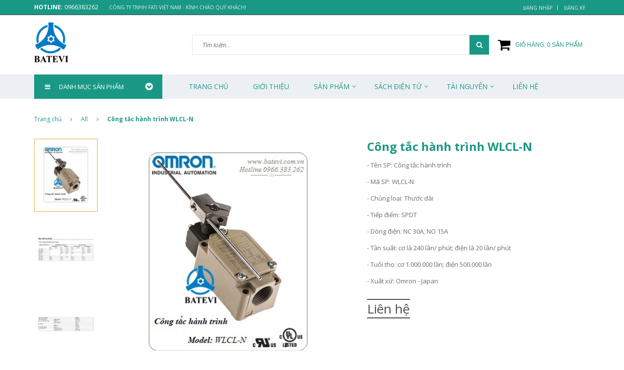

--- FILE ---
content_type: text/html; charset=utf-8
request_url: https://batevi.com.vn/cong-tac-hanh-trinh-omron-wlcl-n
body_size: 23279
content:
<!doctype html>
<!--[if lt IE 7]><html class="no-js lt-ie9 lt-ie8 lt-ie7" lang="vi"> <![endif]-->
<!--[if IE 7]><html class="no-js lt-ie9 lt-ie8" lang="vi"> <![endif]-->
<!--[if IE 8]><html class="no-js lt-ie9" lang="vi"> <![endif]-->
<!--[if IE 9 ]><html class="ie9 no-js"> <![endif]-->
<!--[if (gt IE 9)|!(IE)]><!--> <html class="no-js" lang="vi"> <!--<![endif]-->
<head>
	
	<!-- Google Tag Manager -->
<script>(function(w,d,s,l,i){w[l]=w[l]||[];w[l].push({'gtm.start':
new Date().getTime(),event:'gtm.js'});var f=d.getElementsByTagName(s)[0],
j=d.createElement(s),dl=l!='dataLayer'?'&l='+l:'';j.async=true;j.src=
'https://www.googletagmanager.com/gtm.js?id='+i+dl;f.parentNode.insertBefore(j,f);
})(window,document,'script','dataLayer','GTM-W2BFV5P');</script>
<!-- End Google Tag Manager -->
	
	<meta charset="UTF-8" />
	<meta name="google-site-verification" content="OwP9IVI9tueX1WMnqF7hU78YRuzv-51JceMIHOTLVX4" />
	<meta http-equiv="x-ua-compatible" content="ie=edge">
	<meta http-equiv="Content-Type" content="text/html; charset=utf-8" />
	<meta http-equiv="content-language" content="vi" />
	<meta name="viewport" content="width=device-width, initial-scale=1, maximum-scale=1">
	<meta name="robots" content="noodp,index,follow" />
	<meta name="keywords" content="vong bi skf, omron, shihlin, thiet bi dien shihlin, cong tac hanh trinh, cam bien, cam bien quang, cam bien tiem can, cam bien tu, bo nguon, bo nguon xung, ro le trung gian, ro le thơi gian, ro le kieng, ro le muc nuoc, omron viet nam, dai ly omron, omron chinh hang, bang gia omron, dai ly skf, do ho nhiet, bo dieu khien nhiet do, bo dem, dong ho nhiet do, cam bien vong quay, xy lanh khi, van dien tu, vong bi cau, vong bi chính hãng, omron chinh hãng gia tot nhat thi truong.">
	<meta name='revisit-after' content='1 days' />
	<title>
		WLCL-N, switch WLCL-N, Công tắc hành trình WLCL-N, omron WLCL-N  
	</title>
	
	<meta name="description" content="WLCL-N, switch WLCL-N, Công tắc hành trình WLCL-N, omron WLCL-N, WLCL-N toàn quốc, WLCL-N giá rẻ, WLCL-N chính hãng, WLCL-N tại Bắc Ninh, WLCL-N tại HN, WLCL-N tại Bắc Giang, phân phối thiết bị omron tại việt nam.">
	
	<link rel="canonical" href="https://batevi.com.vn/cong-tac-hanh-trinh-omron-wlcl-n">
	<link rel="icon" href="//bizweb.dktcdn.net/100/208/429/themes/558724/assets/favicon.png?1737614108771" type="image/x-icon" />
	<!--<link href='https://fonts.googleapis.com/css?family=Open+Sans:400,300,300italic,400italic,600,600italic,700,700italic,800,800italic' rel='stylesheet' type='text/css'>-->
	<link type="text/css" href="https://fonts.googleapis.com/css?family=Open+Sans:300,300i,400,400i,600,600i,700,700i,800,800i&subset=vietnamese" rel="stylesheet">
	<!--<link rel="stylesheet" type="text/css" href="//fonts.googleapis.com/css?family=Open+Sans" />-->
	

	<meta property="og:type" content="product">
	<meta property="og:title" content="Công tắc hành trình WLCL-N">
	
		<meta property="og:image" content="http://bizweb.dktcdn.net/thumb/grande/100/208/429/products/wlcl-n.jpg?v=1675743277790">
		<meta property="og:image:secure_url" content="https://bizweb.dktcdn.net/thumb/grande/100/208/429/products/wlcl-n.jpg?v=1675743277790">
	
		<meta property="og:image" content="http://bizweb.dktcdn.net/thumb/grande/100/208/429/products/5028317wl2-5903418-jpeg.jpg?v=1675743277790">
		<meta property="og:image:secure_url" content="https://bizweb.dktcdn.net/thumb/grande/100/208/429/products/5028317wl2-5903418-jpeg.jpg?v=1675743277790">
	
		<meta property="og:image" content="http://bizweb.dktcdn.net/thumb/grande/100/208/429/products/5028916wl1-5903445-jpeg.jpg?v=1675743277790">
		<meta property="og:image:secure_url" content="https://bizweb.dktcdn.net/thumb/grande/100/208/429/products/5028916wl1-5903445-jpeg.jpg?v=1675743277790">
	
	<meta property="og:price:amount" content="0">
	<meta property="og:price:currency" content="VND">

<meta property="og:description" content="WLCL-N, switch WLCL-N, Công tắc hành trình WLCL-N, omron WLCL-N, WLCL-N toàn quốc, WLCL-N giá rẻ, WLCL-N chính hãng, WLCL-N tại Bắc Ninh, WLCL-N tại HN, WLCL-N tại Bắc Giang, phân phối thiết bị omron tại việt nam.">
<meta property="og:url" content="https://batevi.com.vn/cong-tac-hanh-trinh-omron-wlcl-n">
<meta property="og:site_name" content="batevi">
	<!-- fonts --> 
	<!-- JS -->
<script src="//bizweb.dktcdn.net/100/208/429/themes/558724/assets/jquery-1.11.3.min.js?1737614108771" type="text/javascript"></script>
<script src="//bizweb.dktcdn.net/100/208/429/themes/558724/assets/modernizr-2.8.3.min.js?1737614108771" type="text/javascript"></script>
<script src="//bizweb.dktcdn.net/100/208/429/themes/558724/assets/bootstrap.min.js?1737614108771" type="text/javascript"></script>
<script src="//bizweb.dktcdn.net/100/208/429/themes/558724/assets/owl.carousel.min.js?1737614108771" type="text/javascript"></script>
<script src="//bizweb.dktcdn.net/100/208/429/themes/558724/assets/jquery.meanmenu.js?1737614108771" type="text/javascript"></script>
<script src="//bizweb.dktcdn.net/100/208/429/themes/558724/assets/jquery-ui.min.js?1737614108771" type="text/javascript"></script>
<script src="//bizweb.dktcdn.net/100/208/429/themes/558724/assets/parallax.js?1737614108771" type="text/javascript"></script>
<script src="//bizweb.dktcdn.net/100/208/429/themes/558724/assets/jquery.collapse.js?1737614108771" type="text/javascript"></script>
<script src="//bizweb.dktcdn.net/100/208/429/themes/558724/assets/jquery.easing.1.3.min.js?1737614108771" type="text/javascript"></script>
<script src="//bizweb.dktcdn.net/100/208/429/themes/558724/assets/jquery.scrollup.min.js?1737614108771" type="text/javascript"></script>
<script src="//bizweb.dktcdn.net/100/208/429/themes/558724/assets/jgrowl.js?1737614108771" type="text/javascript"></script>
<script src="//bizweb.dktcdn.net/100/208/429/themes/558724/assets/jquery.sliderpro.min.js?1737614108771" type="text/javascript"></script>
<script src="//bizweb.dktcdn.net/100/208/429/themes/558724/assets/ie-row-fix.js?1737614108771" type="text/javascript"></script>
<script src="//bizweb.dktcdn.net/100/208/429/themes/558724/assets/cs.script.js?1737614108771" type="text/javascript"></script>
<script src="//bizweb.dktcdn.net/assets/themes_support/api.jquery.js" type="text/javascript"></script>

<script src="//bizweb.dktcdn.net/100/208/429/themes/558724/assets/themes.js?1737614108771" type="text/javascript"></script>
<script src="//bizweb.dktcdn.net/100/208/429/themes/558724/assets/main.js?1737614108771" type="text/javascript"></script>
  
	<!-- Styles -->
	<!-- FONTS
============================================ -->
<link href='https://fonts.googleapis.com/css?family=Open+Sans:400,300,300italic,400italic,600,600italic,700,700italic,800,800italic&subset=latin,vietnamese' rel='stylesheet' type='text/css'>
<!-- CSS  -->
<link href="//bizweb.dktcdn.net/100/208/429/themes/558724/assets/bootstrap.min.css?1737614108771" rel="stylesheet" type="text/css" media="all" />
<link href="//bizweb.dktcdn.net/100/208/429/themes/558724/assets/font-awesome.min.css?1737614108771" rel="stylesheet" type="text/css" media="all" />
<link href="//bizweb.dktcdn.net/100/208/429/themes/558724/assets/owl.carousel.css?1737614108771" rel="stylesheet" type="text/css" media="all" />
<link href="//bizweb.dktcdn.net/100/208/429/themes/558724/assets/owl.theme.css?1737614108771" rel="stylesheet" type="text/css" media="all" />
<link href="//bizweb.dktcdn.net/100/208/429/themes/558724/assets/owl.transitions.css?1737614108771" rel="stylesheet" type="text/css" media="all" />
<link href="//bizweb.dktcdn.net/100/208/429/themes/558724/assets/animate.css?1737614108771" rel="stylesheet" type="text/css" media="all" />
<link href="//bizweb.dktcdn.net/100/208/429/themes/558724/assets/jquery-ui.min.css?1737614108771" rel="stylesheet" type="text/css" media="all" />
<link href="//bizweb.dktcdn.net/100/208/429/themes/558724/assets/meanmenu.min.css?1737614108771" rel="stylesheet" type="text/css" media="all" />
<link href="//bizweb.dktcdn.net/100/208/429/themes/558724/assets/normalize.css?1737614108771" rel="stylesheet" type="text/css" media="all" />
<link href="//bizweb.dktcdn.net/100/208/429/themes/558724/assets/jgrowl.css?1737614108771" rel="stylesheet" type="text/css" media="all" />
<link href="//bizweb.dktcdn.net/100/208/429/themes/558724/assets/settings.css?1737614108771" rel="stylesheet" type="text/css" media="all" />
<link href="//bizweb.dktcdn.net/100/208/429/themes/558724/assets/slider-pro.min.css?1737614108771" rel="stylesheet" type="text/css" media="all" />
<link href="//bizweb.dktcdn.net/100/208/429/themes/558724/assets/main.css?1737614108771" rel="stylesheet" type="text/css" media="all" />
<link href="//bizweb.dktcdn.net/100/208/429/themes/558724/assets/style.css?1737614108771" rel="stylesheet" type="text/css" media="all" />
<link href="//bizweb.dktcdn.net/100/208/429/themes/558724/assets/responsive.css?1737614108771" rel="stylesheet" type="text/css" media="all" />
<link href="//bizweb.dktcdn.net/100/208/429/themes/558724/assets/multi-columns-row.css?1737614108771" rel="stylesheet" type="text/css" media="all" />
	<!-- Header hook for plugins ================================================== -->
	<script>
	var Bizweb = Bizweb || {};
	Bizweb.store = 'batevi.mysapo.net';
	Bizweb.id = 208429;
	Bizweb.theme = {"id":558724,"name":"Vanesa","role":"main"};
	Bizweb.template = 'product';
	if(!Bizweb.fbEventId)  Bizweb.fbEventId = 'xxxxxxxx-xxxx-4xxx-yxxx-xxxxxxxxxxxx'.replace(/[xy]/g, function (c) {
	var r = Math.random() * 16 | 0, v = c == 'x' ? r : (r & 0x3 | 0x8);
				return v.toString(16);
			});		
</script>
<script>
	(function () {
		function asyncLoad() {
			var urls = ["https://productquickview.sapoapps.vn/ScriptTags/productquickview.min.js?store=batevi.mysapo.net","https://newcollectionfilter.sapoapps.vn/genscript/script.js?store=batevi.mysapo.net","//productreviews.sapoapps.vn/assets/js/productreviews.min.js?store=batevi.mysapo.net","https://productviewedhistory.sapoapps.vn/ProductViewed/ProductRecentScriptTags?store=batevi.mysapo.net","https://sp.zalo.me/embed/bizweb/script?oaId=1642028521337155588&welcomeMessage=Rất vui khi được hỗ trợ bạn!&autoPopup=0&store=batevi.mysapo.net","https://google-shopping-v2.sapoapps.vn/api/conversion-tracker/global-tag/2842?store=batevi.mysapo.net","https://google-shopping-v2.sapoapps.vn/api/conversion-tracker/event-tag/2842?store=batevi.mysapo.net","https://statistic-blog-v2.sapoapps.vn/api/script-tag.js?store=batevi.mysapo.net"];
			for (var i = 0; i < urls.length; i++) {
				var s = document.createElement('script');
				s.type = 'text/javascript';
				s.async = true;
				s.src = urls[i];
				var x = document.getElementsByTagName('script')[0];
				x.parentNode.insertBefore(s, x);
			}
		};
		window.attachEvent ? window.attachEvent('onload', asyncLoad) : window.addEventListener('load', asyncLoad, false);
	})();
</script>


<script>
	window.BizwebAnalytics = window.BizwebAnalytics || {};
	window.BizwebAnalytics.meta = window.BizwebAnalytics.meta || {};
	window.BizwebAnalytics.meta.currency = 'VND';
	window.BizwebAnalytics.tracking_url = '/s';

	var meta = {};
	
	meta.product = {"id": 7400722, "vendor": "Omron - Nhật", "name": "Công tắc hành trình WLCL-N",
	"type": "", "price": 0 };
	
	
	for (var attr in meta) {
	window.BizwebAnalytics.meta[attr] = meta[attr];
	}
</script>

	
		<script src="/dist/js/stats.min.js?v=96f2ff2"></script>
	












	<!--[if lt IE 9]>
<script src="//html5shim.googlecode.com/svn/trunk/html5.js"></script>
<script src="css3-mediaqueries-js.googlecode.com/svn/trunk/css3-mediaqueries.js"></script>
<![endif]-->   

	

<link href="//bizweb.dktcdn.net/100/208/429/themes/558724/assets/bw-statistics-style.css?1737614108771" rel="stylesheet" type="text/css" media="all" />
<link rel="stylesheet" href="//bizweb.dktcdn.net/100/208/429/themes/558724/assets/bizweb-cff-quick-view.css?1737614108771">
<link rel="stylesheet" href="//bizweb.dktcdn.net/100/208/429/themes/558724/assets/bizweb-cff-jquery.fancybox.css?1737614108771"><link href="//bizweb.dktcdn.net/100/208/429/themes/558724/assets/cf-stylesheet.css?1737614108771" rel="stylesheet" type="text/css" media="all" />
<script>var ProductReviewsAppUtil=ProductReviewsAppUtil || {};</script>
</head>
<body class="home-9">
	<!--[if lt IE 8]>
<p class="browserupgrade">Bạn đang sử dụng <strong>trình duyệt phiên bản quá cũ</strong>. Vui lòng <a href="http://browsehappy.com/">nâng cấp phiên bản </a> để trang web được hiển thị tốt nhất</p>
<![endif]-->
	<div id="home backtop">
		<div class="header_area ">
	<div class="header-top-bar">
		<div class="container">
			<div class="row">
				<div class="col-sm-12 col-xs-12 col-lg-5 col-md-5 col-md-5">
					<div class="header-left">
						<div class="header-email">
							<strong>hotline:</strong> 0966383262
						</div>
						<div class="header-phone">
							CÔNG TY TNHH FATI VIỆT NAM  -  Kính chào quý khách!
						</div>
					</div>
				</div>
				<div class="col-sm-12 col-xs-12 col-lg-7 col-md-7">
					<div class="header-right">
						<div class="menu-top-menu">
							<ul>
								
								<li><a href="/account/login">Đăng nhập</a></li>
								<li><a href="/account/register">Đăng ký</a></li>
								
							</ul>
						</div>
					</div>
				</div>
			</div>
		</div>
	</div>
	<div class="container">
		<!-- LOGO-SEARCH-AREA START-->
		<div class="row">
			<div class="col-xs-12 col-lg-3 col-md-3">
				<div class="logo">
					<a class="logo" href="//batevi.com.vn">
						
						<img alt="batevi" src="//bizweb.dktcdn.net/100/208/429/themes/558724/assets/logo.png?1737614108771" />
						
					</a>
				</div>
			</div>
			<div class="col-xs-12 col-lg-9 col-md-9">
				<div class="search-cart-list">
					<div class="header-search">
						<form action="/search" method="get" >
							<div>
								<input type="text" placeholder="Tìm kiếm..." name="query" maxlength="70">
								<input class="hidden" type="submit" value="">
								<button type="submit">
									<i class="fa fa-search"></i>
								</button>
							</div>
						</form>
					</div>
					<div class="cart-total">
						<ul>
							<li>
								<a class="cart-toggler" href="/cart">
									<span class="cart-icon"></span> 
									<span class="cart-no"><i class="fa fa-shopping-cart"></i> Giỏ hàng: <spam id="cart-total" >0</spam> sản phẩm</span>
								</a>
								<div class="mini-cart-content shopping_cart">

								</div>
							</li>
						</ul>
					</div>
				</div>
			</div>
		</div>
		<!-- LOGO-SEARCH-AREA END-->
	</div>
	<!-- MAINMENU-AREA START-->
	<div class="mainmenu-area">
		<div class="container">
			<div class="row">
				<div class="col-lg-3 col-md-3">
					<div class="catemenu-toggler">
						<i class="fa fa-bars"></i>
						<span>Danh mục sản phẩm</span>
						<i class="drop_right fa fa-chevron-circle-down" aria-hidden="true"></i>
					</div>
				</div>
				<div class="col-lg-9 col-md-9">
					<div class="main-menu">
						<nav>
							<ul>								
								
								
								<li><a href="/">Trang chủ</a></li>
								
								
								
								<li><a href="/gioi-thieu-1">Giới thiệu</a></li>
								
								
								
								<li>
									<a href="/collections/all">Sản phẩm</a>
									<i class="fa fa-angle-down"></i>
									<ul class="sup-menu">
										
										
										<li>
											<a class="arrow" href="/linh-kien-may">Linh kiện máy</a>
											<i class="fa fa-caret-right"></i>
											<ul class="sup-menu sup-menu-child2">
												
												<li>
													<a href="/may-in-heidelberg">Máy in Heidelberg</a>
												</li>
												
												<li>
													<a href="/may-in-roland">Máy in Roland</a>
												</li>
												
												<li>
													<a href="/may-ghim-martini">Máy ghim Martini</a>
												</li>
												
												<li>
													<a href="/may-bao-bi-carton">Máy bao bì carton</a>
												</li>
												
												<li>
													<a href="/linh-kien-may-phun-keo">Linh kiện máy phun keo</a>
												</li>
												
												<li>
													<a href="/lo-nung">Ngành dệt nhuộm</a>
												</li>
												
												<li>
													<a href="/may-ep-nhua">Máy ép nhựa</a>
												</li>
												
												<li>
													<a href="/nganh-gom-su">Ngành gốm sứ</a>
												</li>
												
												<li>
													<a href="/linh-kien-khac">Linh kiện khác</a>
												</li>
												
												<li>
													<a href="/dao-cac-loai">Dao các loại</a>
												</li>
												
											</ul>
										</li>	
										
										
										
										<li>
											<a class="arrow" href="/tu-dong-hoa">Tự động hóa</a>
											<i class="fa fa-caret-right"></i>
											<ul class="sup-menu sup-menu-child2">
												
												<li>
													<a href="/bien-tan-inverter">Biến tần - Inverter</a>
												</li>
												
												<li>
													<a href="/bo-dem-counter">Bộ đếm - Counter</a>
												</li>
												
												<li>
													<a href="/bo-nguon-xung">Bộ nguồn xung</a>
												</li>
												
												<li>
													<a href="/cam-bien-sensor">Cảm biến - Sensor</a>
												</li>
												
												<li>
													<a href="/cong-tac-hanh-trinh">Công tắc hành trình</a>
												</li>
												
												<li>
													<a href="/dieu-khien-nhiet-do">Đồng hồ đo nhiệt độ</a>
												</li>
												
												<li>
													<a href="/ro-le-ban-dan">Rơ le bán dẫn</a>
												</li>
												
												<li>
													<a href="/ro-le-thoi-gian">Rơ le thời gian</a>
												</li>
												
												<li>
													<a href="/ro-le-trung-gian">Rơ le trung gian</a>
												</li>
												
												<li>
													<a href="/phat-xung-encoder">Phát xung - Encoder</a>
												</li>
												
												<li>
													<a href="/plc-bo-dk-lap-trinh">PLC - Bộ ĐK Lập Trình</a>
												</li>
												
												<li>
													<a href="/hmi-man-hinh-dk">HMI - Màn hình ĐK</a>
												</li>
												
												<li>
													<a href="/dong-co-servo-va-driver">Động cơ Servo và Driver</a>
												</li>
												
												<li>
													<a href="/san-pham-schneiders">Sản phẩm Schneiders</a>
												</li>
												
												<li>
													<a href="/san-pham-khac-other">Sản phẩm khác - Others</a>
												</li>
												
											</ul>
										</li>	
										
										
										
										<li>
											<a class="arrow" href="/thuy-luc-khi-nen">Thủy lực khí nén</a>
											<i class="fa fa-caret-right"></i>
											<ul class="sup-menu sup-menu-child2">
												
												<li>
													<a href="/bo-dieu-ap">Bộ điều áp</a>
												</li>
												
												<li>
													<a href="/bo-loc-khi">Bộ lọc khí</a>
												</li>
												
												<li>
													<a href="/van-dien-tu">Van điện từ</a>
												</li>
												
												<li>
													<a href="/van-thuy-luc">Van thủy lực</a>
												</li>
												
												<li>
													<a href="/xy-lanh-khi">Xy lanh khí</a>
												</li>
												
												<li>
													<a href="/dau-noi-khi">Đầu nối khí</a>
												</li>
												
												<li>
													<a href="/ong-khi-nen">Ống khí nén</a>
												</li>
												
												<li>
													<a href="/bom-dau">Bơm dầu</a>
												</li>
												
												<li>
													<a href="/phot-chan-dau">Phớt chặn dầu</a>
												</li>
												
												<li>
													<a href="/xy-lanh-thuy-luc">Xy lanh thủy lực</a>
												</li>
												
												<li>
													<a href="/giam-chan">Giảm chấn</a>
												</li>
												
												<li>
													<a href="/van-tiet-luu-khi">Van tiết lưu khí</a>
												</li>
												
												<li>
													<a href="/khop-noi-dong">Khớp nối động</a>
												</li>
												
												<li>
													<a href="/phu-kien-khac">Phụ kiện khác</a>
												</li>
												
												<li>
													<a href="/cong-tac-ap-luc">Công tắc áp lực</a>
												</li>
												
												<li>
													<a href="/san-pham-festo-germany">Sản phẩm Festo Germany</a>
												</li>
												
												<li>
													<a href="/robot-accessories">Robot Accessories</a>
												</li>
												
											</ul>
										</li>	
										
										
										
										<li>
											<a class="arrow" href="/thiet-bi-dien">Thiết bị điện</a>
											<i class="fa fa-caret-right"></i>
											<ul class="sup-menu sup-menu-child2">
												
												<li>
													<a href="/aptomat-tep-mcb">Aptomat tép CB</a>
												</li>
												
												<li>
													<a href="/aptomat-khoi-mccb">Aptomat khối MCCB</a>
												</li>
												
												<li>
													<a href="/aptomat-chong-giat">Aptomat chống giật</a>
												</li>
												
												<li>
													<a href="/khoi-dong-tu">Khởi động từ</a>
												</li>
												
												<li>
													<a href="/ro-le-nhiet">Rơ le nhiệt</a>
												</li>
												
												<li>
													<a href="/thiet-bi-dien-eaton-moeller">Thiết bị điện EATON</a>
												</li>
												
												<li>
													<a href="/cong-tac-nut-bam">Thiết bị điện Schneiders</a>
												</li>
												
												<li>
													<a href="/dong-co-dien">Cáp và Động cơ</a>
												</li>
												
												<li>
													<a href="/thiet-bi-dien-khac">Thiết bị điện khác</a>
												</li>
												
											</ul>
										</li>	
										
										
										
										<li>
											<a class="arrow" href="/vong-bi-bac-dan">Vòng bi - Bạc đạn</a>
											<i class="fa fa-caret-right"></i>
											<ul class="sup-menu sup-menu-child2">
												
												<li>
													<a href="/vong-bi-cau">Vòng bi cầu</a>
												</li>
												
												<li>
													<a href="/vong-bi-dua">Vòng bi đũa</a>
												</li>
												
												<li>
													<a href="/vong-bi-kim">Vòng bi kim</a>
												</li>
												
												<li>
													<a href="/vong-bi-con">Vòng bi côn</a>
												</li>
												
												<li>
													<a href="/vong-bi-chan">Vòng bi chặn</a>
												</li>
												
												<li>
													<a href="/vong-bi-tang-trong">Vòng bi tang trống</a>
												</li>
												
												<li>
													<a href="/vong-bi-tiep-xuc">Vòng bi tiếp xúc</a>
												</li>
												
												<li>
													<a href="/vong-bi-tu-lua">Vòng bi tự lựa</a>
												</li>
												
												<li>
													<a href="/con-lan-cam-1">Con lăn cam</a>
												</li>
												
												<li>
													<a href="/goi-do">Vòng bi một chiều</a>
												</li>
												
												<li>
													<a href="/vong-bi-khac">Vòng bi khác</a>
												</li>
												
												<li>
													<a href="/goi-do-1">Gối đỡ</a>
												</li>
												
											</ul>
										</li>	
										
										
										
										<li>
											<a class="arrow" href="/robot-accessories">Robot Accessories</a>
											<i class="fa fa-caret-right"></i>
											<ul class="sup-menu sup-menu-child2">
												
												<li>
													<a href="/giac-hut-chan-khong">Núm Hút Chân Không</a>
												</li>
												
												<li>
													<a href="/giac-hut-chan-khong">Ống nhựa Silicon</a>
												</li>
												
												<li>
													<a href="/giac-hut-chan-khong">Tay Hút Chân Không</a>
												</li>
												
												<li>
													<a href="/giac-hut-chan-khong">Xy Lanh Mini</a>
												</li>
												
											</ul>
										</li>	
										
										
										
										<li>
											<a class="arrow" href="/phu-kien-luu-chat">Phụ kiện lưu chất</a>
											<i class="fa fa-caret-right"></i>
											<ul class="sup-menu sup-menu-child2">
												
												<li>
													<a href="/van-cong-nghiep">Van công nghiệp</a>
												</li>
												
												<li>
													<a href="/khop-noi-mem">Khớp nối mềm</a>
												</li>
												
												<li>
													<a href="/ong-ruot-ga">Ống ruột gà</a>
												</li>
												
												<li>
													<a href="/dau-noi">Đầu nối</a>
												</li>
												
											</ul>
										</li>	
										
										
										
										<li>
											<a class="arrow" href="/dau-mo-hoa-chat">Dầu mỡ hóa chất</a>
											<i class="fa fa-caret-right"></i>
											<ul class="sup-menu sup-menu-child2">
												
												<li>
													<a href="/mo-krytox">Mỡ chịu nhiệt Krytox USA</a>
												</li>
												
												<li>
													<a href="/mo-lube">Mỡ bôi trơn Lube Japan</a>
												</li>
												
												<li>
													<a href="/wd-40">Dầu chống gỉ WD-40</a>
												</li>
												
												<li>
													<a href="/keo-cac-loai">Keo các loại</a>
												</li>
												
												<li>
													<a href="/son-nen-xuong">Sơn nền xưởng</a>
												</li>
												
												<li>
													<a href="/dau-mo-khac">Dầu mỡ khác</a>
												</li>
												
											</ul>
										</li>	
										
										
										
										<li>
											<a class="arrow" href="/may-in-heidelberg">Sản phẩm HOT</a>
											<i class="fa fa-caret-right"></i>
											<ul class="sup-menu sup-menu-child2">
												
												<li>
													<a href="/may-in-heidelberg">Linh Kiện Máy In Heidelberg</a>
												</li>
												
											</ul>
										</li>	
										
										
										
										<li>
											<a class="arrow" href="/san-pham-khac-1">Sản phẩm khác</a>
											<i class="fa fa-caret-right"></i>
											<ul class="sup-menu sup-menu-child2">
												
												<li>
													<a href="/day-dai-rang">Dây đai tải</a>
												</li>
												
												<li>
													<a href="/solar-energy">Solar Energy</a>
												</li>
												
												<li>
													<a href="/dung-cu-do">Dụng cụ đo</a>
												</li>
												
											</ul>
										</li>	
										
										
										
										<li>
											<a class="arrow" href="/kinh-nghiem-song">Bí quyết thành công</a>
											<i class="fa fa-caret-right"></i>
											<ul class="sup-menu sup-menu-child2">
												
												<li>
													<a href="/tac-hai-cua-dien-thoai">Nghệ Thuật Sống</a>
												</li>
												
												<li>
													<a href="/tac-hai-cua-dien-thoai">Bí quyết Kinh Doanh</a>
												</li>
												
											</ul>
										</li>	
										
										
									</ul>
								</li>
								
								
								
								<li>
									<a href="/sach-dien-tu">Sách Điện Tử</a>
									<i class="fa fa-angle-down"></i>
									<ul class="sup-menu">
										
										
										<li>
											<a href="/giao-trinh">Giáo trình</a>
										</li>
										
										
										
										<li>
											<a class="arrow" href="/kinh-doanh">Kinh doanh</a>
											<i class="fa fa-caret-right"></i>
											<ul class="sup-menu sup-menu-child2">
												
												<li>
													<a href="/tham-khao">Tham khảo</a>
												</li>
												
											</ul>
										</li>	
										
										
										
										<li>
											<a href="/quan-ly">Quản lý</a>
										</li>
										
										
										
										<li>
											<a href="/tham-khao">Tham khảo</a>
										</li>
										
										
									</ul>
								</li>
								
								
								
								<li>
									<a href="/tai-lieu-ky-thuat">Tài Nguyên</a>
									<i class="fa fa-angle-down"></i>
									<ul class="sup-menu">
										
										
										<li>
											<a href="/catalogue">Catalogue</a>
										</li>
										
										
										
										<li>
											<a href="/bang-gia">Bảng giá</a>
										</li>
										
										
										
										<li>
											<a href="/tai-lieu-ky-thuat">Tài liệu kỹ thuật</a>
										</li>
										
										
									</ul>
								</li>
								
								
								
								<li><a href="/lien-he-1">Liên Hệ</a></li>
								
								
							</ul>
						</nav>
					</div>
				</div>
			</div>
		</div>
	</div>
	<!-- MAINMENU-AREA END-->
	<!-- MOBILE-MENU-AREA START -->
	<div class="mobile-menu-area">
		<div class="container">
			<div class="row">
				<div class="col-md-12">
					<div class="mobile-menu">
						<nav id="dropdown">
							<ul>

								
								
								<li><a href="/">Trang chủ</a></li>
								
								
								
								<li><a href="/gioi-thieu-1">Giới thiệu</a></li>
								
								
								
								<li><a href="/collections/all">Sản phẩm</a>
									<ul>
										
										
										<li><a href="/linh-kien-may">Linh kiện máy</a>
											<ul>
												
												<li><a href="/may-in-heidelberg">Máy in Heidelberg</a></li>
												
												<li><a href="/may-in-roland">Máy in Roland</a></li>
												
												<li><a href="/may-ghim-martini">Máy ghim Martini</a></li>
												
												<li><a href="/may-bao-bi-carton">Máy bao bì carton</a></li>
												
												<li><a href="/linh-kien-may-phun-keo">Linh kiện máy phun keo</a></li>
												
												<li><a href="/lo-nung">Ngành dệt nhuộm</a></li>
												
												<li><a href="/may-ep-nhua">Máy ép nhựa</a></li>
												
												<li><a href="/nganh-gom-su">Ngành gốm sứ</a></li>
												
												<li><a href="/linh-kien-khac">Linh kiện khác</a></li>
												
												<li><a href="/dao-cac-loai">Dao các loại</a></li>
												
											</ul>
										</li>
										
										
										
										<li><a href="/tu-dong-hoa">Tự động hóa</a>
											<ul>
												
												<li><a href="/bien-tan-inverter">Biến tần - Inverter</a></li>
												
												<li><a href="/bo-dem-counter">Bộ đếm - Counter</a></li>
												
												<li><a href="/bo-nguon-xung">Bộ nguồn xung</a></li>
												
												<li><a href="/cam-bien-sensor">Cảm biến - Sensor</a></li>
												
												<li><a href="/cong-tac-hanh-trinh">Công tắc hành trình</a></li>
												
												<li><a href="/dieu-khien-nhiet-do">Đồng hồ đo nhiệt độ</a></li>
												
												<li><a href="/ro-le-ban-dan">Rơ le bán dẫn</a></li>
												
												<li><a href="/ro-le-thoi-gian">Rơ le thời gian</a></li>
												
												<li><a href="/ro-le-trung-gian">Rơ le trung gian</a></li>
												
												<li><a href="/phat-xung-encoder">Phát xung - Encoder</a></li>
												
												<li><a href="/plc-bo-dk-lap-trinh">PLC - Bộ ĐK Lập Trình</a></li>
												
												<li><a href="/hmi-man-hinh-dk">HMI - Màn hình ĐK</a></li>
												
												<li><a href="/dong-co-servo-va-driver">Động cơ Servo và Driver</a></li>
												
												<li><a href="/san-pham-schneiders">Sản phẩm Schneiders</a></li>
												
												<li><a href="/san-pham-khac-other">Sản phẩm khác - Others</a></li>
												
											</ul>
										</li>
										
										
										
										<li><a href="/thuy-luc-khi-nen">Thủy lực khí nén</a>
											<ul>
												
												<li><a href="/bo-dieu-ap">Bộ điều áp</a></li>
												
												<li><a href="/bo-loc-khi">Bộ lọc khí</a></li>
												
												<li><a href="/van-dien-tu">Van điện từ</a></li>
												
												<li><a href="/van-thuy-luc">Van thủy lực</a></li>
												
												<li><a href="/xy-lanh-khi">Xy lanh khí</a></li>
												
												<li><a href="/dau-noi-khi">Đầu nối khí</a></li>
												
												<li><a href="/ong-khi-nen">Ống khí nén</a></li>
												
												<li><a href="/bom-dau">Bơm dầu</a></li>
												
												<li><a href="/phot-chan-dau">Phớt chặn dầu</a></li>
												
												<li><a href="/xy-lanh-thuy-luc">Xy lanh thủy lực</a></li>
												
												<li><a href="/giam-chan">Giảm chấn</a></li>
												
												<li><a href="/van-tiet-luu-khi">Van tiết lưu khí</a></li>
												
												<li><a href="/khop-noi-dong">Khớp nối động</a></li>
												
												<li><a href="/phu-kien-khac">Phụ kiện khác</a></li>
												
												<li><a href="/cong-tac-ap-luc">Công tắc áp lực</a></li>
												
												<li><a href="/san-pham-festo-germany">Sản phẩm Festo Germany</a></li>
												
												<li><a href="/robot-accessories">Robot Accessories</a></li>
												
											</ul>
										</li>
										
										
										
										<li><a href="/thiet-bi-dien">Thiết bị điện</a>
											<ul>
												
												<li><a href="/aptomat-tep-mcb">Aptomat tép CB</a></li>
												
												<li><a href="/aptomat-khoi-mccb">Aptomat khối MCCB</a></li>
												
												<li><a href="/aptomat-chong-giat">Aptomat chống giật</a></li>
												
												<li><a href="/khoi-dong-tu">Khởi động từ</a></li>
												
												<li><a href="/ro-le-nhiet">Rơ le nhiệt</a></li>
												
												<li><a href="/thiet-bi-dien-eaton-moeller">Thiết bị điện EATON</a></li>
												
												<li><a href="/cong-tac-nut-bam">Thiết bị điện Schneiders</a></li>
												
												<li><a href="/dong-co-dien">Cáp và Động cơ</a></li>
												
												<li><a href="/thiet-bi-dien-khac">Thiết bị điện khác</a></li>
												
											</ul>
										</li>
										
										
										
										<li><a href="/vong-bi-bac-dan">Vòng bi - Bạc đạn</a>
											<ul>
												
												<li><a href="/vong-bi-cau">Vòng bi cầu</a></li>
												
												<li><a href="/vong-bi-dua">Vòng bi đũa</a></li>
												
												<li><a href="/vong-bi-kim">Vòng bi kim</a></li>
												
												<li><a href="/vong-bi-con">Vòng bi côn</a></li>
												
												<li><a href="/vong-bi-chan">Vòng bi chặn</a></li>
												
												<li><a href="/vong-bi-tang-trong">Vòng bi tang trống</a></li>
												
												<li><a href="/vong-bi-tiep-xuc">Vòng bi tiếp xúc</a></li>
												
												<li><a href="/vong-bi-tu-lua">Vòng bi tự lựa</a></li>
												
												<li><a href="/con-lan-cam-1">Con lăn cam</a></li>
												
												<li><a href="/goi-do">Vòng bi một chiều</a></li>
												
												<li><a href="/vong-bi-khac">Vòng bi khác</a></li>
												
												<li><a href="/goi-do-1">Gối đỡ</a></li>
												
											</ul>
										</li>
										
										
										
										<li><a href="/robot-accessories">Robot Accessories</a>
											<ul>
												
												<li><a href="/giac-hut-chan-khong">Núm Hút Chân Không</a></li>
												
												<li><a href="/giac-hut-chan-khong">Ống nhựa Silicon</a></li>
												
												<li><a href="/giac-hut-chan-khong">Tay Hút Chân Không</a></li>
												
												<li><a href="/giac-hut-chan-khong">Xy Lanh Mini</a></li>
												
											</ul>
										</li>
										
										
										
										<li><a href="/phu-kien-luu-chat">Phụ kiện lưu chất</a>
											<ul>
												
												<li><a href="/van-cong-nghiep">Van công nghiệp</a></li>
												
												<li><a href="/khop-noi-mem">Khớp nối mềm</a></li>
												
												<li><a href="/ong-ruot-ga">Ống ruột gà</a></li>
												
												<li><a href="/dau-noi">Đầu nối</a></li>
												
											</ul>
										</li>
										
										
										
										<li><a href="/dau-mo-hoa-chat">Dầu mỡ hóa chất</a>
											<ul>
												
												<li><a href="/mo-krytox">Mỡ chịu nhiệt Krytox USA</a></li>
												
												<li><a href="/mo-lube">Mỡ bôi trơn Lube Japan</a></li>
												
												<li><a href="/wd-40">Dầu chống gỉ WD-40</a></li>
												
												<li><a href="/keo-cac-loai">Keo các loại</a></li>
												
												<li><a href="/son-nen-xuong">Sơn nền xưởng</a></li>
												
												<li><a href="/dau-mo-khac">Dầu mỡ khác</a></li>
												
											</ul>
										</li>
										
										
										
										<li><a href="/may-in-heidelberg">Sản phẩm HOT</a>
											<ul>
												
												<li><a href="/may-in-heidelberg">Linh Kiện Máy In Heidelberg</a></li>
												
											</ul>
										</li>
										
										
										
										<li><a href="/san-pham-khac-1">Sản phẩm khác</a>
											<ul>
												
												<li><a href="/day-dai-rang">Dây đai tải</a></li>
												
												<li><a href="/solar-energy">Solar Energy</a></li>
												
												<li><a href="/dung-cu-do">Dụng cụ đo</a></li>
												
											</ul>
										</li>
										
										
										
										<li><a href="/kinh-nghiem-song">Bí quyết thành công</a>
											<ul>
												
												<li><a href="/tac-hai-cua-dien-thoai">Nghệ Thuật Sống</a></li>
												
												<li><a href="/tac-hai-cua-dien-thoai">Bí quyết Kinh Doanh</a></li>
												
											</ul>
										</li>
										
										
									</ul>
								</li>
								
								
								
								<li><a href="/sach-dien-tu">Sách Điện Tử</a>
									<ul>
										
										
										<li>
											<a href="/giao-trinh">Giáo trình</a>
										</li>
										
										
										
										<li><a href="/kinh-doanh">Kinh doanh</a>
											<ul>
												
												<li><a href="/tham-khao">Tham khảo</a></li>
												
											</ul>
										</li>
										
										
										
										<li>
											<a href="/quan-ly">Quản lý</a>
										</li>
										
										
										
										<li>
											<a href="/tham-khao">Tham khảo</a>
										</li>
										
										
									</ul>
								</li>
								
								
								
								<li><a href="/tai-lieu-ky-thuat">Tài Nguyên</a>
									<ul>
										
										
										<li>
											<a href="/catalogue">Catalogue</a>
										</li>
										
										
										
										<li>
											<a href="/bang-gia">Bảng giá</a>
										</li>
										
										
										
										<li>
											<a href="/tai-lieu-ky-thuat">Tài liệu kỹ thuật</a>
										</li>
										
										
									</ul>
								</li>
								
								
								
								<li><a href="/lien-he-1">Liên Hệ</a></li>
								
								
							</ul>
						</nav>
					</div>					
				</div>
			</div>
		</div>
	</div>
	<!-- MOBILE-MENU-AREA END -->
</div>

<!--  HEADER-AREA START-->
<div class=" menu-category">
	<div class="container">
		<div class="row">
			<div class="col-lg-3 col-md-3">
				<div id="Nav" class="category-saidebar  menu_hidden ">
					<ul class="desktop min992">
						
						
						<li >
							<a class="arrow" href="/linh-kien-may">Linh kiện máy</a>
							<ul class="cat-sup-menu">
								
								
								<li>
									<a href="/may-in-heidelberg">Máy in Heidelberg</a>
								</li>
								
								
								
								<li>
									<a href="/may-in-roland">Máy in Roland</a>
								</li>
								
								
								
								<li>
									<a href="/may-ghim-martini">Máy ghim Martini</a>
								</li>
								
								
								
								<li>
									<a href="/may-bao-bi-carton">Máy bao bì carton</a>
								</li>
								
								
								
								<li>
									<a href="/linh-kien-may-phun-keo">Linh kiện máy phun keo</a>
								</li>
								
								
								
								<li>
									<a href="/lo-nung">Ngành dệt nhuộm</a>
								</li>
								
								
								
								<li>
									<a href="/may-ep-nhua">Máy ép nhựa</a>
								</li>
								
								
								
								<li>
									<a href="/nganh-gom-su">Ngành gốm sứ</a>
								</li>
								
								
								
								<li>
									<a href="/linh-kien-khac">Linh kiện khác</a>
								</li>
								
								
								
								<li>
									<a href="/dao-cac-loai">Dao các loại</a>
								</li>
								
								
							</ul>
						</li>
						
						
						
						<li >
							<a class="arrow" href="/tu-dong-hoa">Tự động hóa</a>
							<ul class="cat-sup-menu">
								
								
								<li>
									<a class="arrow" href="/bien-tan-inverter">Biến tần - Inverter</a>
									<ul class="sup-cate-child2">
										
										<li><a href="/bien-tan-danfoss">Biến tần Danfoss</a></li>
										
										<li><a href="/bien-tan-delta">Biến tần Delta</a></li>
										
										<li><a href="/bien-tan-omron-1">Biến Tần Omron</a></li>
										
										<li><a href="/bien-tan-mitsubishi">Biến tần Mitsubishi</a></li>
										
										<li><a href="/bien-tan-ls">Biến tần LS</a></li>
										
										<li><a href="/bien-tan-khac">Biến tần khác</a></li>
										
									</ul>
								</li>
								
								
								
								<li>
									<a class="arrow" href="/bo-dem-counter">Bộ đếm - Counter</a>
									<ul class="sup-cate-child2">
										
										<li><a href="/dong-h7cz-omron">Bộ đếm Omron</a></li>
										
										<li><a href="/dong-h7cn-omron">Bộ đếm Conch</a></li>
										
										<li><a href="/dong-h7an-omron">Dòng H7AN Omron</a></li>
										
										<li><a href="/dong-h8gn-omron">Dòng H8GN Omron</a></li>
										
										<li><a href="/dong-h7cx-omron">Dòng H7CX Omron</a></li>
										
										<li><a href="/dong-h7bx-omron">Bộ đếm khác</a></li>
										
									</ul>
								</li>
								
								
								
								<li>
									<a class="arrow" href="/bo-nguon-xung">Bộ nguồn xung</a>
									<ul class="sup-cate-child2">
										
										<li><a href="/dong-s8vk-omron">Dòng S8VK Omron</a></li>
										
										<li><a href="/dong-s8fs-c-omron">Dòng S8FS-C Omron</a></li>
										
										<li><a href="/dong-s8ex-omron">Dòng LPD Reign Power</a></li>
										
										<li><a href="/dong-s8jd-omron">Dòng S8JD Omron</a></li>
										
										<li><a href="/dong-s8jx-omron">Dòng S8JX Omron</a></li>
										
										<li><a href="/dong-s8vs-omron">Dòng S8VS Omron</a></li>
										
										<li><a href="/dong-s8vm-omron">Dòng S8VM Omron</a></li>
										
										<li><a href="/dong-s8as-omron">Dòng S8AS Omron</a></li>
										
										<li><a href="/dong-s8ts-omron">Dòng S8TS Omron</a></li>
										
										<li><a href="/dong-s82s-omron">Dòng S82S Omron</a></li>
										
										<li><a href="/dong-s8vt-omron">Dòng S8VT Omron</a></li>
										
										<li><a href="/dong-s8jc-omron">Dòng S8JC Omron</a></li>
										
									</ul>
								</li>
								
								
								
								<li>
									<a class="arrow" href="/cam-bien-sensor">Cảm biến - Sensor</a>
									<ul class="sup-cate-child2">
										
										<li><a href="/cam-bien-ap-luc">Cảm biến áp lực</a></li>
										
										<li><a href="/cam-bien-pepperl-fuchs">Cảm biến Pepperl+fuchs</a></li>
										
										<li><a href="/cam-bien-sick-germany">Cảm biến SICK - Germany</a></li>
										
										<li><a href="/cam-bien-baumer-germany">Cảm biến Baumer - Germany</a></li>
										
										<li><a href="/cam-bien-keynce">Cảm biến Keynce - Japan</a></li>
										
										<li><a href="/cam-bien-banner">Cảm biến Banner - Germany</a></li>
										
										<li><a href="/cam-bien-autonics">Cảm biến Autonics</a></li>
										
										<li><a href="/cam-bien-e3s-omron">Cảm biến ExP-Pro Sensor</a></li>
										
										<li><a href="/cam-bien-e3z-omron">Cảm biến E3Z Omron</a></li>
										
										<li><a href="/cam-bien-leuze">Cảm biến Leuze</a></li>
										
										<li><a href="/cam-bien-e3jk-omron">Cảm biến E3JK Omron</a></li>
										
										<li><a href="/cam-bien-e3jm-omron">Cảm biến E3JM  Omron</a></li>
										
										<li><a href="/cam-bien-e2b-omron">Cảm biến tiệm cận</a></li>
										
										<li><a href="/cam-bien-tl-n-tl-q">Cảm biến từ</a></li>
										
										<li><a href="/cam-bien-e3fa-omron">Cảm biến E3FA Omron</a></li>
										
										<li><a href="/cam-bien-sieu-am-omron">Cảm biến siêu âm Omron</a></li>
										
										<li><a href="/cam-bien-quang-soi">Cảm biến quang sợi</a></li>
										
										<li><a href="/cam-bien-khac-others">Cảm biến khác Others</a></li>
										
									</ul>
								</li>
								
								
								
								<li>
									<a class="arrow" href="/cong-tac-hanh-trinh">Công tắc hành trình</a>
									<ul class="sup-cate-child2">
										
										<li><a href="/dong-d4v-omron">Dòng D4V Omron</a></li>
										
										<li><a href="/loai-hl-shl-d4mc">Dòng D4MC Omron</a></li>
										
										<li><a href="/dong-hl-5000-omron">Dòng HL-5000 Omron</a></li>
										
										<li><a href="/loai-wl-wlm-wl-n">Dòng WL-N Omron</a></li>
										
										<li><a href="/dong-z-15-omron">Dòng Z-15 Omron</a></li>
										
										<li><a href="/loai-d4n-d4b-d4f">Dòng D4N Omron</a></li>
										
										<li><a href="/dong-ze-zv-xe-xv">Dòng ZE/ZV/XE/XV...</a></li>
										
										<li><a href="/loai-hy-p-hy-r-hy-pr">Dòng HY-P/HY-R/HY-PR...</a></li>
										
										<li><a href="/dong-a-omron">Dòng A Omron</a></li>
										
										<li><a href="/dong-x-omron">Dòng X Omron</a></li>
										
										<li><a href="/dong-dz-omron">Dòng DZ Omron</a></li>
										
										<li><a href="/dong-tz-omron">Công tắc khác</a></li>
										
									</ul>
								</li>
								
								
								
								<li>
									<a href="/dieu-khien-nhiet-do">Đồng hồ đo nhiệt độ</a>
								</li>
								
								
								
								<li>
									<a class="arrow" href="/ro-le-ban-dan">Rơ le bán dẫn</a>
									<ul class="sup-cate-child2">
										
									</ul>
								</li>
								
								
								
								<li>
									<a class="arrow" href="/ro-le-thoi-gian">Rơ le thời gian</a>
									<ul class="sup-cate-child2">
										
										<li><a href="/dong-h3y-hang-omron">Dòng H3Y hãng Omron</a></li>
										
										<li><a href="/dong-h3cr-hang-omron">Dòng H3CR hãng Omron</a></li>
										
										<li><a href="/dong-h5l-hang-omron">Dòng H5L hãng Omron</a></li>
										
										<li><a href="/dong-h3dt-hang-omron">Dòng H3DT hãng Omron</a></li>
										
										<li><a href="/dong-h5cz-hang-omron">Dòng H5CZ  hãng Omron</a></li>
										
										<li><a href="/dong-h5an-hang-omron">Dòng H5AN  hãng Omron</a></li>
										
										<li><a href="/dong-h5s-hang-omron">Dòng H5S  hãng Omron</a></li>
										
										<li><a href="/dong-h5f-hang-omron">Dòng H5F  hãng Omron</a></li>
										
										<li><a href="/dong-h4kv-hang-omron">Dòng H4KV  hãng Omron</a></li>
										
										<li><a href="/dong-h3dk-hang-omron">Dòng H3DK  hãng Omron</a></li>
										
										<li><a href="/dong-h5cn-hang-omron">Dòng H5CN  hãng Omron</a></li>
										
									</ul>
								</li>
								
								
								
								<li>
									<a class="arrow" href="/ro-le-trung-gian">Rơ le trung gian</a>
									<ul class="sup-cate-child2">
										
										<li><a href="/dong-my-gs-omron">Dòng MY-GS Omron</a></li>
										
										<li><a href="/dong-ly-hang-omron">Dòng LY  hãng Omron</a></li>
										
										<li><a href="/dong-mk-hang-omron">Dòng MK  hãng Omron</a></li>
										
										<li><a href="/dong-g2r-omron">Dòng G2R Omron</a></li>
										
										<li><a href="/dong-g7t-hang-omron">Dòng G7T  hãng Omron</a></li>
										
										<li><a href="/dong-mm-hang-omron">Dòng MM  hãng Omron</a></li>
										
										<li><a href="/dong-g7k-hang-omron">Dòng G7K  hãng Omron</a></li>
										
										<li><a href="/loai-khac-hang-omron">Loại khác  hãng Omron</a></li>
										
									</ul>
								</li>
								
								
								
								<li>
									<a class="arrow" href="/phat-xung-encoder">Phát xung - Encoder</a>
									<ul class="sup-cate-child2">
										
										<li><a href="/dencoder-tamagawa">Hãng Tamagawa</a></li>
										
										<li><a href="/dong-e6b2-c-omron">Hãng Omron</a></li>
										
										<li><a href="/hang-sick">Hãng Sick</a></li>
										
										<li><a href="/dong-e63-wf-omron">Others Encoder</a></li>
										
									</ul>
								</li>
								
								
								
								<li>
									<a class="arrow" href="/plc-bo-dk-lap-trinh">PLC - Bộ ĐK Lập Trình</a>
									<ul class="sup-cate-child2">
										
										<li><a href="/dong-cp1-omron">Dòng CP1 Omron</a></li>
										
										<li><a href="/dong-cj1-omron">Hãng Allen Bradley</a></li>
										
										<li><a href="/dong-c2000-omron">Hãng Simens</a></li>
										
										<li><a href="/hang-schneider">Hãng Schneider</a></li>
										
										<li><a href="/hang-fatek">Hãng Fatek</a></li>
										
										<li><a href="/dong-cs1-omron">Hãng Mitshubishi</a></li>
										
										<li><a href="/dong-cs1-omron">Dòng CS1 Omron</a></li>
										
									</ul>
								</li>
								
								
								
								<li>
									<a class="arrow" href="/hmi-man-hinh-dk">HMI - Màn hình ĐK</a>
									<ul class="sup-cate-child2">
										
									</ul>
								</li>
								
								
								
								<li>
									<a href="/dong-co-servo-va-driver">Động cơ Servo và Driver</a>
								</li>
								
								
								
								<li>
									<a href="/san-pham-schneiders">Sản phẩm Schneiders</a>
								</li>
								
								
								
								<li>
									<a href="/san-pham-khac-other">Sản phẩm khác - Others</a>
								</li>
								
								
							</ul>
						</li>
						
						
						
						<li >
							<a class="arrow" href="/thuy-luc-khi-nen">Thủy lực khí nén</a>
							<ul class="cat-sup-menu">
								
								
								<li>
									<a class="arrow" href="/bo-dieu-ap">Bộ điều áp</a>
									<ul class="sup-cate-child2">
										
										<li><a href="/dong-irv-cua-smc">Dòng IRV của SMC</a></li>
										
										<li><a href="/dong-gr-cua-stnc">Dòng GR của STNC</a></li>
										
										<li><a href="/dong-tr-cua-stnc">Dòng TR của STNC</a></li>
										
										<li><a href="/dong-ar-cua-airtac">Dòng AR của Airtac</a></li>
										
										<li><a href="/dong-ar-cua-smc">Dòng AR của SMC</a></li>
										
									</ul>
								</li>
								
								
								
								<li>
									<a class="arrow" href="/bo-loc-khi">Bộ lọc khí</a>
									<ul class="sup-cate-child2">
										
										<li><a href="/dong-ac-loc-ket-hop">Dòng AC - Lọc kết hợp</a></li>
										
										<li><a href="/dong-aw-loc-dieu-ap">Dòng AW - Lọc điều áp</a></li>
										
										<li><a href="/dong-af-bo-loc-khi">Dòng AF - Bộ lọc khí</a></li>
										
										<li><a href="/dong-al-bo-tra-dau">Dòng AL - Bộ tra dầu</a></li>
										
										<li><a href="/dong-tw-bo-loc-khi">Dòng TW - Bộ lọc khí</a></li>
										
										<li><a href="/dong-tc-hang-stnc">Dòng TC hãng STNC</a></li>
										
										<li><a href="/dong-tl-boi-tron-stnc">Dòng TL bôi trơn STNC</a></li>
										
										<li><a href="/dong-afr-bfr-bo-loc">Dòng AFR, BFR bộ lọc</a></li>
										
										<li><a href="/dong-awk-loc-dieu-ap">Dòng AWK Lọc điều áp</a></li>
										
										<li><a href="/bo-tach-suong-afm">Bộ tách sương AFM</a></li>
										
									</ul>
								</li>
								
								
								
								<li>
									<a class="arrow" href="/van-dien-tu">Van điện từ</a>
									<ul class="sup-cate-child2">
										
										<li><a href="/dong-sy-van-05-cong">Dòng SY - Van 05 cổng</a></li>
										
										<li><a href="/dong-sya-van-5-cong">Dòng SYA - Van 5 cổng</a></li>
										
										<li><a href="/dong-vf-van-05-cong">Dòng VF - Van 05 cổng</a></li>
										
										<li><a href="/dong-vq7-8-cua-smc">Dòng VQ7-8 của SMC</a></li>
										
										<li><a href="/dong-vh-van-tay-vuong">Dòng VH-Van tay vuông</a></li>
										
										<li><a href="/dong-vt307-van-3-cong">Dòng VT307-Van 3 cổng</a></li>
										
										<li><a href="/dong-vx-van-2-cong">Dòng VX - Van 2 cổng</a></li>
										
										<li><a href="/dong-vm1000-cong-tac">Dòng VM1000 - Công tắc</a></li>
										
										<li><a href="/dong-ak-van-kiem-tra">Dòng AK - Van kiểm tra</a></li>
										
										<li><a href="/dong-3v1-van-3-2-airtac">Dòng 3V1 van 3/2 Airtac</a></li>
										
										<li><a href="/dong-4v-van-5-2-airtac">Dòng 4V van 5/2 Airtac</a></li>
										
										<li><a href="/dong-7v-cua-airtac">Dòng 7V - Của Airtac</a></li>
										
										<li><a href="/dong-tg-cua-stnc">Hãng STNC</a></li>
										
										<li><a href="/hang-imi-norgren-germany">Hãng IMI Norgren Germany</a></li>
										
										<li><a href="/hang-chelic-taiwan">Hãng Chelic Taiwan</a></li>
										
										<li><a href="/hang-burket-germany">Hãng Burket Germany</a></li>
										
										<li><a href="/van-dien-tu-hvl-chelic">Hãng Panix Taiwan</a></li>
										
										<li><a href="/van-dien-tu-htv-chelic">Van điện từ khác</a></li>
										
									</ul>
								</li>
								
								
								
								<li>
									<a class="arrow" href="/van-thuy-luc">Van thủy lực</a>
									<ul class="sup-cate-child2">
										
										<li><a href="/hang-keiki-tokimec">Hãng Keiki Tokimec</a></li>
										
										<li><a href="/hang-atos-italy">Hãng Atos - Italy</a></li>
										
										<li><a href="/hang-rexroth">Hãng Rexroth - Germany</a></li>
										
										<li><a href="/hang-yuken">Hãng Yuken - Japan</a></li>
										
										<li><a href="/dong-dg4v-3-vickers">Dòng DG4V-3 Vickers</a></li>
										
										<li><a href="/hang-eaton-germany">Hãng EATON - Germany</a></li>
										
										<li><a href="/dong-dg4v-3s-eaton">Van khác Others</a></li>
										
									</ul>
								</li>
								
								
								
								<li>
									<a class="arrow" href="/xy-lanh-khi">Xy lanh khí</a>
									<ul class="sup-cate-child2">
										
										<li><a href="/dong-cm2-xy-lanh-tron">Xy lanh tròn</a></li>
										
										<li><a href="/dong-cqm-xy-lanh-compact">Xy lanh compact</a></li>
										
										<li><a href="/dong-cs2-xylanh-vuong">Xy lanh vuông</a></li>
										
										<li><a href="/dong-cxs-xy-lanh-hai-ty">Xy lanh hai ty</a></li>
										
										<li><a href="/dong-mgp-dan-huong">Xy lanh 3 ty</a></li>
										
										<li><a href="/dong-mxs-ban-truot">Bàn trượt</a></li>
										
										<li><a href="/dong-ck-kep-cam-bien">Kẹp cảm biến</a></li>
										
										<li><a href="/dong-cra1-xylanh-xoay">Xy lanh xoay</a></li>
										
										<li><a href="/dong-mhz2-loai-tay-kep">Xy lanh tay kẹp</a></li>
										
										<li><a href="/dong-tn-xylanh-hai-ty">Xy lanh hai ty</a></li>
										
										<li><a href="/dong-lefs-xylanh-dien">Xy lanh điện</a></li>
										
										<li><a href="/dong-cy3b-nam-cham">Xy lanh Nam châm</a></li>
										
										<li><a href="/xy-lanh-khi-dmb-chelic">Xy lanh khí hãng Festo</a></li>
										
										<li><a href="/xy-lanh-khi-du-chelic">Xy lanh khí hãng chelic</a></li>
										
									</ul>
								</li>
								
								
								
								<li>
									<a class="arrow" href="/dau-noi-khi">Đầu nối khí</a>
									<ul class="sup-cate-child2">
										
										<li><a href="/dau-noi-nhanh-kq2-smc">Đầu nối nhanh KQ2 SMC</a></li>
										
										<li><a href="/dau-noi-hoi-kqb2-smc">Đầu nối hơi KQB2 SMC</a></li>
										
										<li><a href="/dau-noi-nhanh-kf-smc">Đầu nối nhanh KF SMC</a></li>
										
										<li><a href="/dau-noi-hoi-kk130-smc">Đầu nối hơi KK130 SMC</a></li>
										
									</ul>
								</li>
								
								
								
								<li>
									<a class="arrow" href="/ong-khi-nen">Ống khí nén</a>
									<ul class="sup-cate-child2">
										
										<li><a href="/dong-tu-thong-dung">Dòng TU thông dụng</a></li>
										
										<li><a href="/dong-th-chiu-nhiet">Dòng TH chịu nhiệt</a></li>
										
										<li><a href="/dong-ti-tia-lua-dien">Dòng TI tia lửa điện</a></li>
										
										<li><a href="/dong-pu-thong-dung">Dòng PU thông dụng</a></li>
										
										<li><a href="/dong-pa-chiu-luc">Dòng PA chịu lực</a></li>
										
									</ul>
								</li>
								
								
								
								<li>
									<a href="/bom-dau">Bơm dầu</a>
								</li>
								
								
								
								<li>
									<a href="/phot-chan-dau">Phớt chặn dầu</a>
								</li>
								
								
								
								<li>
									<a class="arrow" href="/xy-lanh-thuy-luc">Xy lanh thủy lực</a>
									<ul class="sup-cate-child2">
										
										<li><a href="/xy-lanh-thuy-luc-hcf">Xy lanh thủy lực HCF</a></li>
										
										<li><a href="/xy-lanh-thuy-luc-hcs">Xy lanh thủy lực HCS</a></li>
										
										<li><a href="/xy-lanh-thuy-luc-hcq">Xy lanh thủy lực HCQ</a></li>
										
									</ul>
								</li>
								
								
								
								<li>
									<a class="arrow" href="/giam-chan">Giảm chấn</a>
									<ul class="sup-cate-child2">
										
										<li><a href="/giam-chan-dong-rb">Giảm chấn dòng RB</a></li>
										
									</ul>
								</li>
								
								
								
								<li>
									<a class="arrow" href="/van-tiet-luu-khi">Van tiết lưu khí</a>
									<ul class="sup-cate-child2">
										
										<li><a href="/dong-vhk-van-tiet-luu">Dòng VHK-Van tiết lưu</a></li>
										
										<li><a href="/van-tiet-luu-as-smc">Van tiết lưu AS SMC</a></li>
										
										<li><a href="/van-tiet-luu-aq-smc">Van tiết lưu AQ SMC</a></li>
										
									</ul>
								</li>
								
								
								
								<li>
									<a class="arrow" href="/khop-noi-dong">Khớp nối động</a>
									<ul class="sup-cate-child2">
										
										<li><a href="/khop-noi-dong-jc">Khớp nối động JC</a></li>
										
										<li><a href="/khop-noi-dong-ja">Khớp nối động JA</a></li>
										
									</ul>
								</li>
								
								
								
								<li>
									<a class="arrow" href="/phu-kien-khac">Phụ kiện khác</a>
									<ul class="sup-cate-child2">
										
										<li><a href="/bo-tao-chan-khong">Bộ tạo chân không</a></li>
										
										<li><a href="/cam-bien-xy-lanh">Cảm biến xy lanh</a></li>
										
										<li><a href="/dong-ho-ap-suat">Đồng hồ áp suất</a></li>
										
										<li><a href="/robot-accessories">Robot Accessories</a></li>
										
									</ul>
								</li>
								
								
								
								<li>
									<a class="arrow" href="/cong-tac-ap-luc">Công tắc áp lực</a>
									<ul class="sup-cate-child2">
										
									</ul>
								</li>
								
								
								
								<li>
									<a href="/san-pham-festo-germany">Sản phẩm Festo Germany</a>
								</li>
								
								
								
								<li>
									<a class="arrow" href="/robot-accessories">Robot Accessories</a>
									<ul class="sup-cate-child2">
										
										<li><a href="/giac-hut-chan-khong">Núm Hút Chân Không</a></li>
										
										<li><a href="/giac-hut-chan-khong">Ống nhựa Silicon</a></li>
										
										<li><a href="/giac-hut-chan-khong">Tay Hút Chân Không</a></li>
										
										<li><a href="/giac-hut-chan-khong">Xy Lanh Mini</a></li>
										
									</ul>
								</li>
								
								
							</ul>
						</li>
						
						
						
						<li >
							<a class="arrow" href="/thiet-bi-dien">Thiết bị điện</a>
							<ul class="cat-sup-menu">
								
								
								<li>
									<a href="/aptomat-tep-mcb">Aptomat tép CB</a>
								</li>
								
								
								
								<li>
									<a class="arrow" href="/aptomat-khoi-mccb">Aptomat khối MCCB</a>
									<ul class="sup-cate-child2">
										
										<li><a href="/mccb-2p">MCCB 2P</a></li>
										
										<li><a href="/mccb-3p">MCCB 3P</a></li>
										
										<li><a href="/mccb-4p">MCCB 4P</a></li>
										
									</ul>
								</li>
								
								
								
								<li>
									<a class="arrow" href="/aptomat-chong-giat">Aptomat chống giật</a>
									<ul class="sup-cate-child2">
										
										<li><a href="/cb-chong-giat">CB chống giật</a></li>
										
										<li><a href="/mccb-chong-giat">MCCB chống giật</a></li>
										
									</ul>
								</li>
								
								
								
								<li>
									<a class="arrow" href="/khoi-dong-tu">Khởi động từ</a>
									<ul class="sup-cate-child2">
										
										<li><a href="/hang-shihlin">Hãng Shihlin</a></li>
										
										<li><a href="/hang-simens">Hãng Simens</a></li>
										
										<li><a href="/hang-schneider">Hãng Schneider</a></li>
										
										<li><a href="/hang-eaton">Hãng EATON</a></li>
										
										<li><a href="/hang-abb">Hãng ABB</a></li>
										
										<li><a href="/khoi-dong-tu-khac">Khởi động từ khác</a></li>
										
									</ul>
								</li>
								
								
								
								<li>
									<a href="/ro-le-nhiet">Rơ le nhiệt</a>
								</li>
								
								
								
								<li>
									<a href="/thiet-bi-dien-eaton-moeller">Thiết bị điện EATON</a>
								</li>
								
								
								
								<li>
									<a href="/cong-tac-nut-bam">Thiết bị điện Schneiders</a>
								</li>
								
								
								
								<li>
									<a href="/dong-co-dien">Cáp và Động cơ</a>
								</li>
								
								
								
								<li>
									<a href="/thiet-bi-dien-khac">Thiết bị điện khác</a>
								</li>
								
								
							</ul>
						</li>
						
						
						
						<li >
							<a class="arrow" href="/vong-bi-bac-dan">Vòng bi - Bạc đạn</a>
							<ul class="cat-sup-menu">
								
								
								<li>
									<a href="/vong-bi-cau">Vòng bi cầu</a>
								</li>
								
								
								
								<li>
									<a href="/vong-bi-dua">Vòng bi đũa</a>
								</li>
								
								
								
								<li>
									<a href="/vong-bi-kim">Vòng bi kim</a>
								</li>
								
								
								
								<li>
									<a href="/vong-bi-con">Vòng bi côn</a>
								</li>
								
								
								
								<li>
									<a href="/vong-bi-chan">Vòng bi chặn</a>
								</li>
								
								
								
								<li>
									<a href="/vong-bi-tang-trong">Vòng bi tang trống</a>
								</li>
								
								
								
								<li>
									<a href="/vong-bi-tiep-xuc">Vòng bi tiếp xúc</a>
								</li>
								
								
								
								<li>
									<a href="/vong-bi-tu-lua">Vòng bi tự lựa</a>
								</li>
								
								
								
								<li>
									<a href="/con-lan-cam-1">Con lăn cam</a>
								</li>
								
								
								
								<li>
									<a href="/goi-do">Vòng bi một chiều</a>
								</li>
								
								
								
								<li>
									<a href="/vong-bi-khac">Vòng bi khác</a>
								</li>
								
								
								
								<li>
									<a href="/goi-do-1">Gối đỡ</a>
								</li>
								
								
							</ul>
						</li>
						
						
						
						<li >
							<a class="arrow" href="/robot-accessories">Robot Accessories</a>
							<ul class="cat-sup-menu">
								
								
								<li>
									<a href="/giac-hut-chan-khong">Núm Hút Chân Không</a>
								</li>
								
								
								
								<li>
									<a href="/giac-hut-chan-khong">Ống nhựa Silicon</a>
								</li>
								
								
								
								<li>
									<a href="/giac-hut-chan-khong">Tay Hút Chân Không</a>
								</li>
								
								
								
								<li>
									<a href="/giac-hut-chan-khong">Xy Lanh Mini</a>
								</li>
								
								
							</ul>
						</li>
						
						
						
						<li >
							<a class="arrow" href="/phu-kien-luu-chat">Phụ kiện lưu chất</a>
							<ul class="cat-sup-menu">
								
								
								<li>
									<a href="/van-cong-nghiep">Van công nghiệp</a>
								</li>
								
								
								
								<li>
									<a href="/khop-noi-mem">Khớp nối mềm</a>
								</li>
								
								
								
								<li>
									<a href="/ong-ruot-ga">Ống ruột gà</a>
								</li>
								
								
								
								<li>
									<a href="/dau-noi">Đầu nối</a>
								</li>
								
								
							</ul>
						</li>
						
						
						
						<li class="toggleable" style="display:none">
							<a class="arrow" href="/dau-mo-hoa-chat">Dầu mỡ hóa chất</a>
							<ul class="cat-sup-menu">
								
								
								<li>
									<a href="/mo-krytox">Mỡ chịu nhiệt Krytox USA</a>
								</li>
								
								
								
								<li>
									<a href="/mo-lube">Mỡ bôi trơn Lube Japan</a>
								</li>
								
								
								
								<li>
									<a href="/wd-40">Dầu chống gỉ WD-40</a>
								</li>
								
								
								
								<li>
									<a href="/keo-cac-loai">Keo các loại</a>
								</li>
								
								
								
								<li>
									<a href="/son-nen-xuong">Sơn nền xưởng</a>
								</li>
								
								
								
								<li>
									<a href="/dau-mo-khac">Dầu mỡ khác</a>
								</li>
								
								
							</ul>
						</li>
						
						
						
						<li class="toggleable" style="display:none">
							<a class="arrow" href="/may-in-heidelberg">Sản phẩm HOT</a>
							<ul class="cat-sup-menu">
								
								
								<li>
									<a href="/may-in-heidelberg">Linh Kiện Máy In Heidelberg</a>
								</li>
								
								
							</ul>
						</li>
						
						
						
						<li class="toggleable" style="display:none">
							<a class="arrow" href="/san-pham-khac-1">Sản phẩm khác</a>
							<ul class="cat-sup-menu">
								
								
								<li>
									<a href="/day-dai-rang">Dây đai tải</a>
								</li>
								
								
								
								<li>
									<a href="/solar-energy">Solar Energy</a>
								</li>
								
								
								
								<li>
									<a href="/dung-cu-do">Dụng cụ đo</a>
								</li>
								
								
							</ul>
						</li>
						
						
						
						<li class="toggleable" style="display:none">
							<a class="arrow" href="/kinh-nghiem-song">Bí quyết thành công</a>
							<ul class="cat-sup-menu">
								
								
								<li>
									<a href="/tac-hai-cua-dien-thoai">Nghệ Thuật Sống</a>
								</li>
								
								
								
								<li>
									<a href="/tac-hai-cua-dien-thoai">Bí quyết Kinh Doanh</a>
								</li>
								
								
							</ul>
						</li>
						
						
					</ul>

					<!-- For mobile -->
					<ul class="Mobile max991">
						
						
						<li>
							<a class="arrow" href="/linh-kien-may"></i>Linh kiện máy</a>
					<i class="show fa fa-arrow-circle-right" aria-hidden="true"></i>
					<ul class="cat-sup-menu" style="display:none;">
						
						
						<li>
							<a href="/may-in-heidelberg">Máy in Heidelberg</a>
						</li>
						
						
						
						<li>
							<a href="/may-in-roland">Máy in Roland</a>
						</li>
						
						
						
						<li>
							<a href="/may-ghim-martini">Máy ghim Martini</a>
						</li>
						
						
						
						<li>
							<a href="/may-bao-bi-carton">Máy bao bì carton</a>
						</li>
						
						
						
						<li>
							<a href="/linh-kien-may-phun-keo">Linh kiện máy phun keo</a>
						</li>
						
						
						
						<li>
							<a href="/lo-nung">Ngành dệt nhuộm</a>
						</li>
						
						
						
						<li>
							<a href="/may-ep-nhua">Máy ép nhựa</a>
						</li>
						
						
						
						<li>
							<a href="/nganh-gom-su">Ngành gốm sứ</a>
						</li>
						
						
						
						<li>
							<a href="/linh-kien-khac">Linh kiện khác</a>
						</li>
						
						
						
						<li>
							<a href="/dao-cac-loai">Dao các loại</a>
						</li>
						
						
					</ul>
					</li>
				
				
						
						<li>
							<a class="arrow" href="/tu-dong-hoa"></i>Tự động hóa</a>
					<i class="show fa fa-arrow-circle-right" aria-hidden="true"></i>
					<ul class="cat-sup-menu" style="display:none;">
						
						
						<li>
							<a class="arrow" href="/bien-tan-inverter">Biến tần - Inverter</a>
							<i class="show fa fa-arrow-circle-right" aria-hidden="true"></i>
							<ul class="sup-cate-child2 child_" style="display:none;">
								
								<li><a href="/bien-tan-danfoss">Biến tần Danfoss</a></li>
								
								<li><a href="/bien-tan-delta">Biến tần Delta</a></li>
								
								<li><a href="/bien-tan-omron-1">Biến Tần Omron</a></li>
								
								<li><a href="/bien-tan-mitsubishi">Biến tần Mitsubishi</a></li>
								
								<li><a href="/bien-tan-ls">Biến tần LS</a></li>
								
								<li><a href="/bien-tan-khac">Biến tần khác</a></li>
								
							</ul>
						</li>
						
						
						
						<li>
							<a class="arrow" href="/bo-dem-counter">Bộ đếm - Counter</a>
							<i class="show fa fa-arrow-circle-right" aria-hidden="true"></i>
							<ul class="sup-cate-child2 child_" style="display:none;">
								
								<li><a href="/dong-h7cz-omron">Bộ đếm Omron</a></li>
								
								<li><a href="/dong-h7cn-omron">Bộ đếm Conch</a></li>
								
								<li><a href="/dong-h7an-omron">Dòng H7AN Omron</a></li>
								
								<li><a href="/dong-h8gn-omron">Dòng H8GN Omron</a></li>
								
								<li><a href="/dong-h7cx-omron">Dòng H7CX Omron</a></li>
								
								<li><a href="/dong-h7bx-omron">Bộ đếm khác</a></li>
								
							</ul>
						</li>
						
						
						
						<li>
							<a class="arrow" href="/bo-nguon-xung">Bộ nguồn xung</a>
							<i class="show fa fa-arrow-circle-right" aria-hidden="true"></i>
							<ul class="sup-cate-child2 child_" style="display:none;">
								
								<li><a href="/dong-s8vk-omron">Dòng S8VK Omron</a></li>
								
								<li><a href="/dong-s8fs-c-omron">Dòng S8FS-C Omron</a></li>
								
								<li><a href="/dong-s8ex-omron">Dòng LPD Reign Power</a></li>
								
								<li><a href="/dong-s8jd-omron">Dòng S8JD Omron</a></li>
								
								<li><a href="/dong-s8jx-omron">Dòng S8JX Omron</a></li>
								
								<li><a href="/dong-s8vs-omron">Dòng S8VS Omron</a></li>
								
								<li><a href="/dong-s8vm-omron">Dòng S8VM Omron</a></li>
								
								<li><a href="/dong-s8as-omron">Dòng S8AS Omron</a></li>
								
								<li><a href="/dong-s8ts-omron">Dòng S8TS Omron</a></li>
								
								<li><a href="/dong-s82s-omron">Dòng S82S Omron</a></li>
								
								<li><a href="/dong-s8vt-omron">Dòng S8VT Omron</a></li>
								
								<li><a href="/dong-s8jc-omron">Dòng S8JC Omron</a></li>
								
							</ul>
						</li>
						
						
						
						<li>
							<a class="arrow" href="/cam-bien-sensor">Cảm biến - Sensor</a>
							<i class="show fa fa-arrow-circle-right" aria-hidden="true"></i>
							<ul class="sup-cate-child2 child_" style="display:none;">
								
								<li><a href="/cam-bien-ap-luc">Cảm biến áp lực</a></li>
								
								<li><a href="/cam-bien-pepperl-fuchs">Cảm biến Pepperl+fuchs</a></li>
								
								<li><a href="/cam-bien-sick-germany">Cảm biến SICK - Germany</a></li>
								
								<li><a href="/cam-bien-baumer-germany">Cảm biến Baumer - Germany</a></li>
								
								<li><a href="/cam-bien-keynce">Cảm biến Keynce - Japan</a></li>
								
								<li><a href="/cam-bien-banner">Cảm biến Banner - Germany</a></li>
								
								<li><a href="/cam-bien-autonics">Cảm biến Autonics</a></li>
								
								<li><a href="/cam-bien-e3s-omron">Cảm biến ExP-Pro Sensor</a></li>
								
								<li><a href="/cam-bien-e3z-omron">Cảm biến E3Z Omron</a></li>
								
								<li><a href="/cam-bien-leuze">Cảm biến Leuze</a></li>
								
								<li><a href="/cam-bien-e3jk-omron">Cảm biến E3JK Omron</a></li>
								
								<li><a href="/cam-bien-e3jm-omron">Cảm biến E3JM  Omron</a></li>
								
								<li><a href="/cam-bien-e2b-omron">Cảm biến tiệm cận</a></li>
								
								<li><a href="/cam-bien-tl-n-tl-q">Cảm biến từ</a></li>
								
								<li><a href="/cam-bien-e3fa-omron">Cảm biến E3FA Omron</a></li>
								
								<li><a href="/cam-bien-sieu-am-omron">Cảm biến siêu âm Omron</a></li>
								
								<li><a href="/cam-bien-quang-soi">Cảm biến quang sợi</a></li>
								
								<li><a href="/cam-bien-khac-others">Cảm biến khác Others</a></li>
								
							</ul>
						</li>
						
						
						
						<li>
							<a class="arrow" href="/cong-tac-hanh-trinh">Công tắc hành trình</a>
							<i class="show fa fa-arrow-circle-right" aria-hidden="true"></i>
							<ul class="sup-cate-child2 child_" style="display:none;">
								
								<li><a href="/dong-d4v-omron">Dòng D4V Omron</a></li>
								
								<li><a href="/loai-hl-shl-d4mc">Dòng D4MC Omron</a></li>
								
								<li><a href="/dong-hl-5000-omron">Dòng HL-5000 Omron</a></li>
								
								<li><a href="/loai-wl-wlm-wl-n">Dòng WL-N Omron</a></li>
								
								<li><a href="/dong-z-15-omron">Dòng Z-15 Omron</a></li>
								
								<li><a href="/loai-d4n-d4b-d4f">Dòng D4N Omron</a></li>
								
								<li><a href="/dong-ze-zv-xe-xv">Dòng ZE/ZV/XE/XV...</a></li>
								
								<li><a href="/loai-hy-p-hy-r-hy-pr">Dòng HY-P/HY-R/HY-PR...</a></li>
								
								<li><a href="/dong-a-omron">Dòng A Omron</a></li>
								
								<li><a href="/dong-x-omron">Dòng X Omron</a></li>
								
								<li><a href="/dong-dz-omron">Dòng DZ Omron</a></li>
								
								<li><a href="/dong-tz-omron">Công tắc khác</a></li>
								
							</ul>
						</li>
						
						
						
						<li>
							<a href="/dieu-khien-nhiet-do">Đồng hồ đo nhiệt độ</a>
						</li>
						
						
						
						<li>
							<a class="arrow" href="/ro-le-ban-dan">Rơ le bán dẫn</a>
							<i class="show fa fa-arrow-circle-right" aria-hidden="true"></i>
							<ul class="sup-cate-child2 child_" style="display:none;">
								
							</ul>
						</li>
						
						
						
						<li>
							<a class="arrow" href="/ro-le-thoi-gian">Rơ le thời gian</a>
							<i class="show fa fa-arrow-circle-right" aria-hidden="true"></i>
							<ul class="sup-cate-child2 child_" style="display:none;">
								
								<li><a href="/dong-h3y-hang-omron">Dòng H3Y hãng Omron</a></li>
								
								<li><a href="/dong-h3cr-hang-omron">Dòng H3CR hãng Omron</a></li>
								
								<li><a href="/dong-h5l-hang-omron">Dòng H5L hãng Omron</a></li>
								
								<li><a href="/dong-h3dt-hang-omron">Dòng H3DT hãng Omron</a></li>
								
								<li><a href="/dong-h5cz-hang-omron">Dòng H5CZ  hãng Omron</a></li>
								
								<li><a href="/dong-h5an-hang-omron">Dòng H5AN  hãng Omron</a></li>
								
								<li><a href="/dong-h5s-hang-omron">Dòng H5S  hãng Omron</a></li>
								
								<li><a href="/dong-h5f-hang-omron">Dòng H5F  hãng Omron</a></li>
								
								<li><a href="/dong-h4kv-hang-omron">Dòng H4KV  hãng Omron</a></li>
								
								<li><a href="/dong-h3dk-hang-omron">Dòng H3DK  hãng Omron</a></li>
								
								<li><a href="/dong-h5cn-hang-omron">Dòng H5CN  hãng Omron</a></li>
								
							</ul>
						</li>
						
						
						
						<li>
							<a class="arrow" href="/ro-le-trung-gian">Rơ le trung gian</a>
							<i class="show fa fa-arrow-circle-right" aria-hidden="true"></i>
							<ul class="sup-cate-child2 child_" style="display:none;">
								
								<li><a href="/dong-my-gs-omron">Dòng MY-GS Omron</a></li>
								
								<li><a href="/dong-ly-hang-omron">Dòng LY  hãng Omron</a></li>
								
								<li><a href="/dong-mk-hang-omron">Dòng MK  hãng Omron</a></li>
								
								<li><a href="/dong-g2r-omron">Dòng G2R Omron</a></li>
								
								<li><a href="/dong-g7t-hang-omron">Dòng G7T  hãng Omron</a></li>
								
								<li><a href="/dong-mm-hang-omron">Dòng MM  hãng Omron</a></li>
								
								<li><a href="/dong-g7k-hang-omron">Dòng G7K  hãng Omron</a></li>
								
								<li><a href="/loai-khac-hang-omron">Loại khác  hãng Omron</a></li>
								
							</ul>
						</li>
						
						
						
						<li>
							<a class="arrow" href="/phat-xung-encoder">Phát xung - Encoder</a>
							<i class="show fa fa-arrow-circle-right" aria-hidden="true"></i>
							<ul class="sup-cate-child2 child_" style="display:none;">
								
								<li><a href="/dencoder-tamagawa">Hãng Tamagawa</a></li>
								
								<li><a href="/dong-e6b2-c-omron">Hãng Omron</a></li>
								
								<li><a href="/hang-sick">Hãng Sick</a></li>
								
								<li><a href="/dong-e63-wf-omron">Others Encoder</a></li>
								
							</ul>
						</li>
						
						
						
						<li>
							<a class="arrow" href="/plc-bo-dk-lap-trinh">PLC - Bộ ĐK Lập Trình</a>
							<i class="show fa fa-arrow-circle-right" aria-hidden="true"></i>
							<ul class="sup-cate-child2 child_" style="display:none;">
								
								<li><a href="/dong-cp1-omron">Dòng CP1 Omron</a></li>
								
								<li><a href="/dong-cj1-omron">Hãng Allen Bradley</a></li>
								
								<li><a href="/dong-c2000-omron">Hãng Simens</a></li>
								
								<li><a href="/hang-schneider">Hãng Schneider</a></li>
								
								<li><a href="/hang-fatek">Hãng Fatek</a></li>
								
								<li><a href="/dong-cs1-omron">Hãng Mitshubishi</a></li>
								
								<li><a href="/dong-cs1-omron">Dòng CS1 Omron</a></li>
								
							</ul>
						</li>
						
						
						
						<li>
							<a class="arrow" href="/hmi-man-hinh-dk">HMI - Màn hình ĐK</a>
							<i class="show fa fa-arrow-circle-right" aria-hidden="true"></i>
							<ul class="sup-cate-child2 child_" style="display:none;">
								
							</ul>
						</li>
						
						
						
						<li>
							<a href="/dong-co-servo-va-driver">Động cơ Servo và Driver</a>
						</li>
						
						
						
						<li>
							<a href="/san-pham-schneiders">Sản phẩm Schneiders</a>
						</li>
						
						
						
						<li>
							<a href="/san-pham-khac-other">Sản phẩm khác - Others</a>
						</li>
						
						
					</ul>
					</li>
				
				
						
						<li>
							<a class="arrow" href="/thuy-luc-khi-nen"></i>Thủy lực khí nén</a>
					<i class="show fa fa-arrow-circle-right" aria-hidden="true"></i>
					<ul class="cat-sup-menu" style="display:none;">
						
						
						<li>
							<a class="arrow" href="/bo-dieu-ap">Bộ điều áp</a>
							<i class="show fa fa-arrow-circle-right" aria-hidden="true"></i>
							<ul class="sup-cate-child2 child_" style="display:none;">
								
								<li><a href="/dong-irv-cua-smc">Dòng IRV của SMC</a></li>
								
								<li><a href="/dong-gr-cua-stnc">Dòng GR của STNC</a></li>
								
								<li><a href="/dong-tr-cua-stnc">Dòng TR của STNC</a></li>
								
								<li><a href="/dong-ar-cua-airtac">Dòng AR của Airtac</a></li>
								
								<li><a href="/dong-ar-cua-smc">Dòng AR của SMC</a></li>
								
							</ul>
						</li>
						
						
						
						<li>
							<a class="arrow" href="/bo-loc-khi">Bộ lọc khí</a>
							<i class="show fa fa-arrow-circle-right" aria-hidden="true"></i>
							<ul class="sup-cate-child2 child_" style="display:none;">
								
								<li><a href="/dong-ac-loc-ket-hop">Dòng AC - Lọc kết hợp</a></li>
								
								<li><a href="/dong-aw-loc-dieu-ap">Dòng AW - Lọc điều áp</a></li>
								
								<li><a href="/dong-af-bo-loc-khi">Dòng AF - Bộ lọc khí</a></li>
								
								<li><a href="/dong-al-bo-tra-dau">Dòng AL - Bộ tra dầu</a></li>
								
								<li><a href="/dong-tw-bo-loc-khi">Dòng TW - Bộ lọc khí</a></li>
								
								<li><a href="/dong-tc-hang-stnc">Dòng TC hãng STNC</a></li>
								
								<li><a href="/dong-tl-boi-tron-stnc">Dòng TL bôi trơn STNC</a></li>
								
								<li><a href="/dong-afr-bfr-bo-loc">Dòng AFR, BFR bộ lọc</a></li>
								
								<li><a href="/dong-awk-loc-dieu-ap">Dòng AWK Lọc điều áp</a></li>
								
								<li><a href="/bo-tach-suong-afm">Bộ tách sương AFM</a></li>
								
							</ul>
						</li>
						
						
						
						<li>
							<a class="arrow" href="/van-dien-tu">Van điện từ</a>
							<i class="show fa fa-arrow-circle-right" aria-hidden="true"></i>
							<ul class="sup-cate-child2 child_" style="display:none;">
								
								<li><a href="/dong-sy-van-05-cong">Dòng SY - Van 05 cổng</a></li>
								
								<li><a href="/dong-sya-van-5-cong">Dòng SYA - Van 5 cổng</a></li>
								
								<li><a href="/dong-vf-van-05-cong">Dòng VF - Van 05 cổng</a></li>
								
								<li><a href="/dong-vq7-8-cua-smc">Dòng VQ7-8 của SMC</a></li>
								
								<li><a href="/dong-vh-van-tay-vuong">Dòng VH-Van tay vuông</a></li>
								
								<li><a href="/dong-vt307-van-3-cong">Dòng VT307-Van 3 cổng</a></li>
								
								<li><a href="/dong-vx-van-2-cong">Dòng VX - Van 2 cổng</a></li>
								
								<li><a href="/dong-vm1000-cong-tac">Dòng VM1000 - Công tắc</a></li>
								
								<li><a href="/dong-ak-van-kiem-tra">Dòng AK - Van kiểm tra</a></li>
								
								<li><a href="/dong-3v1-van-3-2-airtac">Dòng 3V1 van 3/2 Airtac</a></li>
								
								<li><a href="/dong-4v-van-5-2-airtac">Dòng 4V van 5/2 Airtac</a></li>
								
								<li><a href="/dong-7v-cua-airtac">Dòng 7V - Của Airtac</a></li>
								
								<li><a href="/dong-tg-cua-stnc">Hãng STNC</a></li>
								
								<li><a href="/hang-imi-norgren-germany">Hãng IMI Norgren Germany</a></li>
								
								<li><a href="/hang-chelic-taiwan">Hãng Chelic Taiwan</a></li>
								
								<li><a href="/hang-burket-germany">Hãng Burket Germany</a></li>
								
								<li><a href="/van-dien-tu-hvl-chelic">Hãng Panix Taiwan</a></li>
								
								<li><a href="/van-dien-tu-htv-chelic">Van điện từ khác</a></li>
								
							</ul>
						</li>
						
						
						
						<li>
							<a class="arrow" href="/van-thuy-luc">Van thủy lực</a>
							<i class="show fa fa-arrow-circle-right" aria-hidden="true"></i>
							<ul class="sup-cate-child2 child_" style="display:none;">
								
								<li><a href="/hang-keiki-tokimec">Hãng Keiki Tokimec</a></li>
								
								<li><a href="/hang-atos-italy">Hãng Atos - Italy</a></li>
								
								<li><a href="/hang-rexroth">Hãng Rexroth - Germany</a></li>
								
								<li><a href="/hang-yuken">Hãng Yuken - Japan</a></li>
								
								<li><a href="/dong-dg4v-3-vickers">Dòng DG4V-3 Vickers</a></li>
								
								<li><a href="/hang-eaton-germany">Hãng EATON - Germany</a></li>
								
								<li><a href="/dong-dg4v-3s-eaton">Van khác Others</a></li>
								
							</ul>
						</li>
						
						
						
						<li>
							<a class="arrow" href="/xy-lanh-khi">Xy lanh khí</a>
							<i class="show fa fa-arrow-circle-right" aria-hidden="true"></i>
							<ul class="sup-cate-child2 child_" style="display:none;">
								
								<li><a href="/dong-cm2-xy-lanh-tron">Xy lanh tròn</a></li>
								
								<li><a href="/dong-cqm-xy-lanh-compact">Xy lanh compact</a></li>
								
								<li><a href="/dong-cs2-xylanh-vuong">Xy lanh vuông</a></li>
								
								<li><a href="/dong-cxs-xy-lanh-hai-ty">Xy lanh hai ty</a></li>
								
								<li><a href="/dong-mgp-dan-huong">Xy lanh 3 ty</a></li>
								
								<li><a href="/dong-mxs-ban-truot">Bàn trượt</a></li>
								
								<li><a href="/dong-ck-kep-cam-bien">Kẹp cảm biến</a></li>
								
								<li><a href="/dong-cra1-xylanh-xoay">Xy lanh xoay</a></li>
								
								<li><a href="/dong-mhz2-loai-tay-kep">Xy lanh tay kẹp</a></li>
								
								<li><a href="/dong-tn-xylanh-hai-ty">Xy lanh hai ty</a></li>
								
								<li><a href="/dong-lefs-xylanh-dien">Xy lanh điện</a></li>
								
								<li><a href="/dong-cy3b-nam-cham">Xy lanh Nam châm</a></li>
								
								<li><a href="/xy-lanh-khi-dmb-chelic">Xy lanh khí hãng Festo</a></li>
								
								<li><a href="/xy-lanh-khi-du-chelic">Xy lanh khí hãng chelic</a></li>
								
							</ul>
						</li>
						
						
						
						<li>
							<a class="arrow" href="/dau-noi-khi">Đầu nối khí</a>
							<i class="show fa fa-arrow-circle-right" aria-hidden="true"></i>
							<ul class="sup-cate-child2 child_" style="display:none;">
								
								<li><a href="/dau-noi-nhanh-kq2-smc">Đầu nối nhanh KQ2 SMC</a></li>
								
								<li><a href="/dau-noi-hoi-kqb2-smc">Đầu nối hơi KQB2 SMC</a></li>
								
								<li><a href="/dau-noi-nhanh-kf-smc">Đầu nối nhanh KF SMC</a></li>
								
								<li><a href="/dau-noi-hoi-kk130-smc">Đầu nối hơi KK130 SMC</a></li>
								
							</ul>
						</li>
						
						
						
						<li>
							<a class="arrow" href="/ong-khi-nen">Ống khí nén</a>
							<i class="show fa fa-arrow-circle-right" aria-hidden="true"></i>
							<ul class="sup-cate-child2 child_" style="display:none;">
								
								<li><a href="/dong-tu-thong-dung">Dòng TU thông dụng</a></li>
								
								<li><a href="/dong-th-chiu-nhiet">Dòng TH chịu nhiệt</a></li>
								
								<li><a href="/dong-ti-tia-lua-dien">Dòng TI tia lửa điện</a></li>
								
								<li><a href="/dong-pu-thong-dung">Dòng PU thông dụng</a></li>
								
								<li><a href="/dong-pa-chiu-luc">Dòng PA chịu lực</a></li>
								
							</ul>
						</li>
						
						
						
						<li>
							<a href="/bom-dau">Bơm dầu</a>
						</li>
						
						
						
						<li>
							<a href="/phot-chan-dau">Phớt chặn dầu</a>
						</li>
						
						
						
						<li>
							<a class="arrow" href="/xy-lanh-thuy-luc">Xy lanh thủy lực</a>
							<i class="show fa fa-arrow-circle-right" aria-hidden="true"></i>
							<ul class="sup-cate-child2 child_" style="display:none;">
								
								<li><a href="/xy-lanh-thuy-luc-hcf">Xy lanh thủy lực HCF</a></li>
								
								<li><a href="/xy-lanh-thuy-luc-hcs">Xy lanh thủy lực HCS</a></li>
								
								<li><a href="/xy-lanh-thuy-luc-hcq">Xy lanh thủy lực HCQ</a></li>
								
							</ul>
						</li>
						
						
						
						<li>
							<a class="arrow" href="/giam-chan">Giảm chấn</a>
							<i class="show fa fa-arrow-circle-right" aria-hidden="true"></i>
							<ul class="sup-cate-child2 child_" style="display:none;">
								
								<li><a href="/giam-chan-dong-rb">Giảm chấn dòng RB</a></li>
								
							</ul>
						</li>
						
						
						
						<li>
							<a class="arrow" href="/van-tiet-luu-khi">Van tiết lưu khí</a>
							<i class="show fa fa-arrow-circle-right" aria-hidden="true"></i>
							<ul class="sup-cate-child2 child_" style="display:none;">
								
								<li><a href="/dong-vhk-van-tiet-luu">Dòng VHK-Van tiết lưu</a></li>
								
								<li><a href="/van-tiet-luu-as-smc">Van tiết lưu AS SMC</a></li>
								
								<li><a href="/van-tiet-luu-aq-smc">Van tiết lưu AQ SMC</a></li>
								
							</ul>
						</li>
						
						
						
						<li>
							<a class="arrow" href="/khop-noi-dong">Khớp nối động</a>
							<i class="show fa fa-arrow-circle-right" aria-hidden="true"></i>
							<ul class="sup-cate-child2 child_" style="display:none;">
								
								<li><a href="/khop-noi-dong-jc">Khớp nối động JC</a></li>
								
								<li><a href="/khop-noi-dong-ja">Khớp nối động JA</a></li>
								
							</ul>
						</li>
						
						
						
						<li>
							<a class="arrow" href="/phu-kien-khac">Phụ kiện khác</a>
							<i class="show fa fa-arrow-circle-right" aria-hidden="true"></i>
							<ul class="sup-cate-child2 child_" style="display:none;">
								
								<li><a href="/bo-tao-chan-khong">Bộ tạo chân không</a></li>
								
								<li><a href="/cam-bien-xy-lanh">Cảm biến xy lanh</a></li>
								
								<li><a href="/dong-ho-ap-suat">Đồng hồ áp suất</a></li>
								
								<li><a href="/robot-accessories">Robot Accessories</a></li>
								
							</ul>
						</li>
						
						
						
						<li>
							<a class="arrow" href="/cong-tac-ap-luc">Công tắc áp lực</a>
							<i class="show fa fa-arrow-circle-right" aria-hidden="true"></i>
							<ul class="sup-cate-child2 child_" style="display:none;">
								
							</ul>
						</li>
						
						
						
						<li>
							<a href="/san-pham-festo-germany">Sản phẩm Festo Germany</a>
						</li>
						
						
						
						<li>
							<a class="arrow" href="/robot-accessories">Robot Accessories</a>
							<i class="show fa fa-arrow-circle-right" aria-hidden="true"></i>
							<ul class="sup-cate-child2 child_" style="display:none;">
								
								<li><a href="/giac-hut-chan-khong">Núm Hút Chân Không</a></li>
								
								<li><a href="/giac-hut-chan-khong">Ống nhựa Silicon</a></li>
								
								<li><a href="/giac-hut-chan-khong">Tay Hút Chân Không</a></li>
								
								<li><a href="/giac-hut-chan-khong">Xy Lanh Mini</a></li>
								
							</ul>
						</li>
						
						
					</ul>
					</li>
				
				
						
						<li>
							<a class="arrow" href="/thiet-bi-dien"></i>Thiết bị điện</a>
					<i class="show fa fa-arrow-circle-right" aria-hidden="true"></i>
					<ul class="cat-sup-menu" style="display:none;">
						
						
						<li>
							<a href="/aptomat-tep-mcb">Aptomat tép CB</a>
						</li>
						
						
						
						<li>
							<a class="arrow" href="/aptomat-khoi-mccb">Aptomat khối MCCB</a>
							<i class="show fa fa-arrow-circle-right" aria-hidden="true"></i>
							<ul class="sup-cate-child2 child_" style="display:none;">
								
								<li><a href="/mccb-2p">MCCB 2P</a></li>
								
								<li><a href="/mccb-3p">MCCB 3P</a></li>
								
								<li><a href="/mccb-4p">MCCB 4P</a></li>
								
							</ul>
						</li>
						
						
						
						<li>
							<a class="arrow" href="/aptomat-chong-giat">Aptomat chống giật</a>
							<i class="show fa fa-arrow-circle-right" aria-hidden="true"></i>
							<ul class="sup-cate-child2 child_" style="display:none;">
								
								<li><a href="/cb-chong-giat">CB chống giật</a></li>
								
								<li><a href="/mccb-chong-giat">MCCB chống giật</a></li>
								
							</ul>
						</li>
						
						
						
						<li>
							<a class="arrow" href="/khoi-dong-tu">Khởi động từ</a>
							<i class="show fa fa-arrow-circle-right" aria-hidden="true"></i>
							<ul class="sup-cate-child2 child_" style="display:none;">
								
								<li><a href="/hang-shihlin">Hãng Shihlin</a></li>
								
								<li><a href="/hang-simens">Hãng Simens</a></li>
								
								<li><a href="/hang-schneider">Hãng Schneider</a></li>
								
								<li><a href="/hang-eaton">Hãng EATON</a></li>
								
								<li><a href="/hang-abb">Hãng ABB</a></li>
								
								<li><a href="/khoi-dong-tu-khac">Khởi động từ khác</a></li>
								
							</ul>
						</li>
						
						
						
						<li>
							<a href="/ro-le-nhiet">Rơ le nhiệt</a>
						</li>
						
						
						
						<li>
							<a href="/thiet-bi-dien-eaton-moeller">Thiết bị điện EATON</a>
						</li>
						
						
						
						<li>
							<a href="/cong-tac-nut-bam">Thiết bị điện Schneiders</a>
						</li>
						
						
						
						<li>
							<a href="/dong-co-dien">Cáp và Động cơ</a>
						</li>
						
						
						
						<li>
							<a href="/thiet-bi-dien-khac">Thiết bị điện khác</a>
						</li>
						
						
					</ul>
					</li>
				
				
						
						<li>
							<a class="arrow" href="/vong-bi-bac-dan"></i>Vòng bi - Bạc đạn</a>
					<i class="show fa fa-arrow-circle-right" aria-hidden="true"></i>
					<ul class="cat-sup-menu" style="display:none;">
						
						
						<li>
							<a href="/vong-bi-cau">Vòng bi cầu</a>
						</li>
						
						
						
						<li>
							<a href="/vong-bi-dua">Vòng bi đũa</a>
						</li>
						
						
						
						<li>
							<a href="/vong-bi-kim">Vòng bi kim</a>
						</li>
						
						
						
						<li>
							<a href="/vong-bi-con">Vòng bi côn</a>
						</li>
						
						
						
						<li>
							<a href="/vong-bi-chan">Vòng bi chặn</a>
						</li>
						
						
						
						<li>
							<a href="/vong-bi-tang-trong">Vòng bi tang trống</a>
						</li>
						
						
						
						<li>
							<a href="/vong-bi-tiep-xuc">Vòng bi tiếp xúc</a>
						</li>
						
						
						
						<li>
							<a href="/vong-bi-tu-lua">Vòng bi tự lựa</a>
						</li>
						
						
						
						<li>
							<a href="/con-lan-cam-1">Con lăn cam</a>
						</li>
						
						
						
						<li>
							<a href="/goi-do">Vòng bi một chiều</a>
						</li>
						
						
						
						<li>
							<a href="/vong-bi-khac">Vòng bi khác</a>
						</li>
						
						
						
						<li>
							<a href="/goi-do-1">Gối đỡ</a>
						</li>
						
						
					</ul>
					</li>
				
				
						
						<li>
							<a class="arrow" href="/robot-accessories"></i>Robot Accessories</a>
					<i class="show fa fa-arrow-circle-right" aria-hidden="true"></i>
					<ul class="cat-sup-menu" style="display:none;">
						
						
						<li>
							<a href="/giac-hut-chan-khong">Núm Hút Chân Không</a>
						</li>
						
						
						
						<li>
							<a href="/giac-hut-chan-khong">Ống nhựa Silicon</a>
						</li>
						
						
						
						<li>
							<a href="/giac-hut-chan-khong">Tay Hút Chân Không</a>
						</li>
						
						
						
						<li>
							<a href="/giac-hut-chan-khong">Xy Lanh Mini</a>
						</li>
						
						
					</ul>
					</li>
				
				
						
						<li>
							<a class="arrow" href="/phu-kien-luu-chat"></i>Phụ kiện lưu chất</a>
					<i class="show fa fa-arrow-circle-right" aria-hidden="true"></i>
					<ul class="cat-sup-menu" style="display:none;">
						
						
						<li>
							<a href="/van-cong-nghiep">Van công nghiệp</a>
						</li>
						
						
						
						<li>
							<a href="/khop-noi-mem">Khớp nối mềm</a>
						</li>
						
						
						
						<li>
							<a href="/ong-ruot-ga">Ống ruột gà</a>
						</li>
						
						
						
						<li>
							<a href="/dau-noi">Đầu nối</a>
						</li>
						
						
					</ul>
					</li>
				
				
						
						<li>
							<a class="arrow" href="/dau-mo-hoa-chat"></i>Dầu mỡ hóa chất</a>
					<i class="show fa fa-arrow-circle-right" aria-hidden="true"></i>
					<ul class="cat-sup-menu" style="display:none;">
						
						
						<li>
							<a href="/mo-krytox">Mỡ chịu nhiệt Krytox USA</a>
						</li>
						
						
						
						<li>
							<a href="/mo-lube">Mỡ bôi trơn Lube Japan</a>
						</li>
						
						
						
						<li>
							<a href="/wd-40">Dầu chống gỉ WD-40</a>
						</li>
						
						
						
						<li>
							<a href="/keo-cac-loai">Keo các loại</a>
						</li>
						
						
						
						<li>
							<a href="/son-nen-xuong">Sơn nền xưởng</a>
						</li>
						
						
						
						<li>
							<a href="/dau-mo-khac">Dầu mỡ khác</a>
						</li>
						
						
					</ul>
					</li>
				
				
						
						<li>
							<a class="arrow" href="/may-in-heidelberg"></i>Sản phẩm HOT</a>
					<i class="show fa fa-arrow-circle-right" aria-hidden="true"></i>
					<ul class="cat-sup-menu" style="display:none;">
						
						
						<li>
							<a href="/may-in-heidelberg">Linh Kiện Máy In Heidelberg</a>
						</li>
						
						
					</ul>
					</li>
				
				
						
						<li>
							<a class="arrow" href="/san-pham-khac-1"></i>Sản phẩm khác</a>
					<i class="show fa fa-arrow-circle-right" aria-hidden="true"></i>
					<ul class="cat-sup-menu" style="display:none;">
						
						
						<li>
							<a href="/day-dai-rang">Dây đai tải</a>
						</li>
						
						
						
						<li>
							<a href="/solar-energy">Solar Energy</a>
						</li>
						
						
						
						<li>
							<a href="/dung-cu-do">Dụng cụ đo</a>
						</li>
						
						
					</ul>
					</li>
				
				
						
						<li>
							<a class="arrow" href="/kinh-nghiem-song"></i>Bí quyết thành công</a>
					<i class="show fa fa-arrow-circle-right" aria-hidden="true"></i>
					<ul class="cat-sup-menu" style="display:none;">
						
						
						<li>
							<a href="/tac-hai-cua-dien-thoai">Nghệ Thuật Sống</a>
						</li>
						
						
						
						<li>
							<a href="/tac-hai-cua-dien-thoai">Bí quyết Kinh Doanh</a>
						</li>
						
						
					</ul>
					</li>
				
				
				</ul>

		</div>
	</div>

	
</div>
</div>
</div>
		
		
		<div class="container">
	<div class="row">
		<div class="col-lg-12 col-md-12">
			<div class="breadcrumbs">
				<ul>
					<li class="home"> <a href="/" title="Trang chủ">Trang chủ<i class="fa fa-angle-right"></i></a></li>
					
					
					<li><a href="all"> All</a><i class="fa fa-angle-right"></i></li>
					
					<li><strong>Công tắc hành trình WLCL-N</strong><li>
					
				</ul>
			</div>
		</div>
	</div>
</div>
		
		<div class="product-view-area" itemscope itemtype="http://schema.org/Product">
	<meta itemprop="url" content="//batevi.com.vn/cong-tac-hanh-trinh-omron-wlcl-n">
	<meta itemprop="image" content="//bizweb.dktcdn.net/thumb/grande/100/208/429/products/wlcl-n.jpg?v=1675743277790">
	<meta itemprop="shop-currency" content="VND">
	<div class="container">
		<div class="row">
			<div class="col-xs-12 col-sm-7 col-lg-7 col-md-7">
				
				
				
				<div id="example5" class="slider-pro" style="width:78%; padding-left:22%; max-width:initial;">
					<div class="sp-slides ">
						
						
						<div class="sp-slide large-image ">
							<img  alt="Công tắc hành trình WLCL-N" class="sp-image" src="//bizweb.dktcdn.net/100/208/429/themes/558724/assets/blank.gif?1737614108771"
								 data-src="//bizweb.dktcdn.net/100/208/429/products/wlcl-n.jpg?v=1675743277790"
								 data-retina="//bizweb.dktcdn.net/100/208/429/products/wlcl-n.jpg?v=1675743277790"/>
						</div>
						
						
						<div class="sp-slide large-image ">
							<img  alt="Công tắc hành trình WLCL-N" class="sp-image" src="//bizweb.dktcdn.net/100/208/429/themes/558724/assets/blank.gif?1737614108771"
								 data-src="//bizweb.dktcdn.net/100/208/429/products/5028317wl2-5903418-jpeg.jpg?v=1675743277790"
								 data-retina="//bizweb.dktcdn.net/100/208/429/products/5028317wl2-5903418-jpeg.jpg?v=1675743277790"/>
						</div>
						
						
						<div class="sp-slide large-image ">
							<img  alt="Công tắc hành trình WLCL-N" class="sp-image" src="//bizweb.dktcdn.net/100/208/429/themes/558724/assets/blank.gif?1737614108771"
								 data-src="//bizweb.dktcdn.net/100/208/429/products/5028916wl1-5903445-jpeg.jpg?v=1675743277790"
								 data-retina="//bizweb.dktcdn.net/100/208/429/products/5028916wl1-5903445-jpeg.jpg?v=1675743277790"/>
						</div>
						
						
						<div class="sp-slide large-image ">
							<img  alt="Công tắc hành trình WLCL-N" class="sp-image" src="//bizweb.dktcdn.net/100/208/429/themes/558724/assets/blank.gif?1737614108771"
								 data-src="//bizweb.dktcdn.net/100/208/429/products/5057799wl3-5903459-jpeg.jpg?v=1675743277790"
								 data-retina="//bizweb.dktcdn.net/100/208/429/products/5057799wl3-5903459-jpeg.jpg?v=1675743277790"/>
						</div>
						
						
						<div class="sp-slide large-image ">
							<img  alt="Công tắc hành trình WLCL-N" class="sp-image" src="//bizweb.dktcdn.net/100/208/429/themes/558724/assets/blank.gif?1737614108771"
								 data-src="//bizweb.dktcdn.net/100/208/429/products/0223464bv-jpeg.jpg?v=1675743277790"
								 data-retina="//bizweb.dktcdn.net/100/208/429/products/0223464bv-jpeg.jpg?v=1675743277790"/>
						</div>
						
					</div>
					<div class="sp-thumbnails">
						
						
						<div class="sp-thumbnail">
							<div class="sp-thumbnail-image-container">
								<img class="sp-thumbnail-image" src="//bizweb.dktcdn.net/thumb/small/100/208/429/products/wlcl-n.jpg?v=1675743277790" alt="Công tắc hành trình WLCL-N"/>
							</div>
						</div>
						
						
						<div class="sp-thumbnail">
							<div class="sp-thumbnail-image-container">
								<img class="sp-thumbnail-image" src="//bizweb.dktcdn.net/thumb/small/100/208/429/products/5028317wl2-5903418-jpeg.jpg?v=1675743277790" alt="Công tắc hành trình WLCL-N"/>
							</div>
						</div>
						
						
						<div class="sp-thumbnail">
							<div class="sp-thumbnail-image-container">
								<img class="sp-thumbnail-image" src="//bizweb.dktcdn.net/thumb/small/100/208/429/products/5028916wl1-5903445-jpeg.jpg?v=1675743277790" alt="Công tắc hành trình WLCL-N"/>
							</div>
						</div>
						
						
						<div class="sp-thumbnail">
							<div class="sp-thumbnail-image-container">
								<img class="sp-thumbnail-image" src="//bizweb.dktcdn.net/thumb/small/100/208/429/products/5057799wl3-5903459-jpeg.jpg?v=1675743277790" alt="Công tắc hành trình WLCL-N"/>
							</div>
						</div>
						
						
						<div class="sp-thumbnail">
							<div class="sp-thumbnail-image-container">
								<img class="sp-thumbnail-image" src="//bizweb.dktcdn.net/thumb/small/100/208/429/products/0223464bv-jpeg.jpg?v=1675743277790" alt="Công tắc hành trình WLCL-N"/>
							</div>
						</div>
						
					</div>
				</div>
				
				
			</div>
			<div class="col-xs-12 col-sm-5 col-lg-5 col-md-5">
				<div class="product-details-area">
					<div class="product-description">
						<form action="/cart/add" method="post" enctype="multipart/form-data" id="add-to-cart-form" class="cart">
							<h1 itemprop="name">Công tắc hành trình WLCL-N</h1>
							<div class="short-description">
								
								<p><p>- Tên SP:&nbsp;Công tắc hành trình</p>
<p>- Mã SP: WLCL-N</p>
<p>- Chủng loại: Thước dài</p>
<p>- Tiếp điểm: SPDT</p>
<p>- Dòng điện: NC 30A; NO 15A</p>
<p>- Tần suất: cơ là 240 lân/ phút; điện là 20 lân/ phút</p>
<p>- Tuổi thọ: cơ 1.000.000 lần; điện 500.000 lần</p>
<p>- Xuất xứ: Omron - Japan</p></p>
							</div>
							<div class="price-box">
								<p>
									
									
									<span class="special-price" itemprop="price">Liên hệ</span>			  
									
									
									
								</p>
							</div>
							<div class="pull-selection">
								
								 
								
								<input type="hidden" name="variantId" value="11766440" />
								
								
							</div>
							
							

							<div class="product-meta">
								
								<span>									
									Thương hiệu: 
									<a href="/vendors?query=Omron - Nhật">Omron - Nhật</a>
								</span>
								<ul>

								</ul>
								
								

								<span>
									Tags: 

									<a href="/collections/all/omron-wlcl-n">Omron WLCL-N</a> 

									<a href="/collections/all/wlcl-n">WLCL-N</a>
								</span>
								
							</div>
							<div class="social-button-area">
								<div class="shere-icon">
									<ul>
										<li>
											<a data-original-title="Facebook" class="color-tooltip facebook" target="_blank" href="http://www.facebook.com/sharer.php?u=https://batevi.com.vn/cong-tac-hanh-trinh-omron-wlcl-n&t=Công tắc hành trình WLCL-N" data-toggle="tooltip" title="">
												<i class="fa fa-facebook"></i>
											</a>
										</li>
										<li>
											<a data-original-title="Twitter" class="color-tooltip twitter" target="_blank" data-toggle="tooltip" title="" href="http://twitter.com/share?url=https://batevi.com.vn/cong-tac-hanh-trinh-omron-wlcl-n&text=Công tắc hành trình WLCL-N&via=TWITTER_NAME">
												<i class="fa fa-twitter"></i>
											</a>
										</li>
										<li>
											<a data-original-title="Pinterest" class="color-tooltip pinterest" target="_blank" data-toggle="tooltip" title="" href="http://www.pinterest.com/pin/create/button/?url=https://batevi.com.vn/cong-tac-hanh-trinh-omron-wlcl-n&description=Công tắc hành trình WLCL-N&media=//bizweb.dktcdn.net/100/208/429/products/wlcl-n.jpg?v=1675743277790"
											   >
												<i class="fa fa-pinterest"></i>
											</a>
										</li>
										<li>
											<a data-original-title="Google-plus" class="color-tooltip google-plus" target="_blank" data-toggle="tooltip" title="" href="https://plus.google.com/share?url=https://batevi.com.vn/cong-tac-hanh-trinh-omron-wlcl-n">
												<i class="fa fa-google-plus"></i>
											</a>
										</li>
										<li>
											<a data-original-title="Linkedin" class="color-tooltip linkedin" target="_blank" data-toggle="tooltip" title="" href="http://www.linkedin.com/shareArticle?url=https://batevi.com.vn/cong-tac-hanh-trinh-omron-wlcl-n">
												<i class="fa fa-linkedin"></i>
											</a>
										</li>
									</ul>
								</div>
							</div>
						</form>
					</div>
				</div>
			</div>
		</div>
	</div>
</div>
<!-- PRODUCT-VIEW-AREA-END -->
<!-- SOCIAL-BUTTON-AREA START-->

<!-- SOCIAL-BUTTON-AREA END-->
<!-- PRODUCT-OVERVIEW-TAB-START -->
<div class="product-overview-tab">
	<div class="container">
		<div class="row">
			<div class="col-lg-12 col-md-12">
				<div class="tab-menu-area">
					<ul class="tab-menu">
						<li class="active">
							<a data-toggle="tab" href="#description">Thông tin sản phẩm</a>
						</li>
						
					</ul>
				</div>
				<div class="tab-content">
					<div id="description" class="tab-pane fade in active">
						<p style="text-align: center;"><span style="font-family:times new roman,times,serif;"><span style="font-size:20px;"><strong>THÔNG TIN CHI TIẾT</strong></span></span></p>
<p><img alt="" src="//media.bizwebmedia.net/sites/146694/data/Upload/2015/9/22.png" style="width: 720px; height: 212px;" /></p>
<p>&nbsp;</p>
<p><span style="font-size:18px;"><span style="font-family:times new roman,times,serif;"><b>CATALOGUE</b></span></span></p>
<p><img alt="" src="//media.bizwebmedia.net/sites/146694/data/Upload/2016/3/omron_wlca22n_datasheet_page_01.png" style="width: 720px; height: 1018px;" /></p>
<p><img alt="" src="//media.bizwebmedia.net/sites/146694/data/Upload/2016/3/omron_wlca22n_datasheet_page_02.png" style="width: 720px; height: 1018px;" /></p>
<p><img alt="" src="//media.bizwebmedia.net/sites/146694/data/Upload/2016/3/omron_wlca22n_datasheet_page_03.png" style="width: 720px; height: 1018px;" /></p>
<p><img alt="" src="//media.bizwebmedia.net/sites/146694/data/Upload/2016/3/omron_wlca22n_datasheet_page_04.png" style="width: 720px; height: 1018px;" /></p>
<p><img alt="" src="//media.bizwebmedia.net/sites/146694/data/Upload/2016/3/omron_wlca22n_datasheet_page_05.png" style="width: 720px; height: 1018px;" /></p>
<p><img alt="" src="//media.bizwebmedia.net/sites/146694/data/Upload/2016/3/omron_wlca22n_datasheet_page_06.png" style="width: 720px; height: 1018px;" /></p>
<p><img alt="" src="//media.bizwebmedia.net/sites/146694/data/Upload/2016/3/omron_wlca22n_datasheet_page_07.png" style="width: 720px; height: 1018px;" /></p>
<p><img alt="" src="//media.bizwebmedia.net/sites/146694/data/Upload/2016/3/omron_wlca22n_datasheet_page_08.png" style="width: 720px; height: 1018px;" /></p>
<p><img alt="" src="//media.bizwebmedia.net/sites/146694/data/Upload/2016/3/omron_wlca22n_datasheet_page_09.png" style="width: 720px; height: 1018px;" /></p>
<p><img alt="" src="//media.bizwebmedia.net/sites/146694/data/Upload/2016/3/omron_wlca22n_datasheet_page_10.png" style="width: 720px; height: 1018px;" /></p>
<p><img alt="" src="//media.bizwebmedia.net/sites/146694/data/Upload/2016/3/omron_wlca22n_datasheet_page_11.png" style="width: 720px; height: 1018px;" /></p>
<p><img alt="" src="//media.bizwebmedia.net/sites/146694/data/Upload/2016/3/omron_wlca22n_datasheet_page_12.png" style="width: 720px; height: 1018px;" /></p>
<p><img alt="" src="//media.bizwebmedia.net/sites/146694/data/Upload/2016/3/omron_wlca22n_datasheet_page_13.png" style="width: 720px; height: 1018px;" /></p>
<p><img alt="" src="//media.bizwebmedia.net/sites/146694/data/Upload/2016/3/omron_wlca22n_datasheet_page_14.png" style="width: 720px; height: 1018px;" /></p>
<p><img alt="" src="//media.bizwebmedia.net/sites/146694/data/Upload/2016/3/omron_wlca22n_datasheet_page_15.png" style="width: 720px; height: 1018px;" /></p>
<p><img alt="" src="//media.bizwebmedia.net/sites/146694/data/Upload/2016/3/omron_wlca22n_datasheet_page_16.png" style="width: 720px; height: 1018px;" /></p>
<p><img alt="" src="//media.bizwebmedia.net/sites/146694/data/Upload/2016/3/omron_wlca22n_datasheet_page_17.png" style="width: 720px; height: 1018px;" /></p>
<p><img alt="" src="//media.bizwebmedia.net/sites/146694/data/Upload/2016/3/omron_wlca22n_datasheet_page_18.png" style="width: 720px; height: 1018px;" /></p>
<p><img alt="" src="//media.bizwebmedia.net/sites/146694/data/Upload/2016/3/omron_wlca22n_datasheet_page_19.png" style="width: 720px; height: 1018px;" /></p>
<p><img alt="" src="//media.bizwebmedia.net/sites/146694/data/Upload/2016/3/omron_wlca22n_datasheet_page_20.png" style="width: 720px; height: 1018px;" /></p>
<p><img alt="" src="//media.bizwebmedia.net/sites/146694/data/Upload/2016/3/omron_wlca22n_datasheet_page_21.png" style="width: 720px; height: 1018px;" /></p>
<p><img alt="" src="//media.bizwebmedia.net/sites/146694/data/Upload/2016/3/omron_wlca22n_datasheet_page_22.png" style="width: 720px; height: 1018px;" /></p>
<p><img alt="" src="//media.bizwebmedia.net/sites/146694/data/Upload/2016/3/omron_wlca22n_datasheet_page_23.png" style="width: 720px; height: 1018px;" /></p>
<p><img alt="" src="//media.bizwebmedia.net/sites/146694/data/Upload/2016/3/omron_wlca22n_datasheet_page_24.png" style="width: 720px; height: 1018px;" /></p>
<p><img alt="" src="//media.bizwebmedia.net/sites/146694/data/Upload/2016/3/omron_wlca22n_datasheet_page_25.png" style="width: 720px; height: 1018px;" /></p>
<p><img alt="" src="//media.bizwebmedia.net/sites/146694/data/Upload/2016/3/omron_wlca22n_datasheet_page_26.png" style="width: 720px; height: 1018px;" /></p>
<p><img alt="" src="//media.bizwebmedia.net/sites/146694/data/Upload/2016/3/omron_wlca22n_datasheet_page_27.png" style="width: 720px; height: 1018px;" /></p>
<p><img alt="" src="//media.bizwebmedia.net/sites/146694/data/Upload/2016/3/omron_wlca22n_datasheet_page_28.png" style="width: 720px; height: 1018px;" /></p>
<p><img alt="" src="//media.bizwebmedia.net/sites/146694/data/Upload/2016/3/omron_wlca22n_datasheet_page_29.png" style="width: 720px; height: 1018px;" /></p>
<p><img alt="" src="//media.bizwebmedia.net/sites/146694/data/Upload/2016/3/omron_wlca22n_datasheet_page_30.png" style="width: 720px; height: 1018px;" /></p>
<p><img alt="" src="//media.bizwebmedia.net/sites/146694/data/Upload/2016/3/omron_wlca22n_datasheet_page_31.png" style="width: 720px; height: 1018px;" /></p>
<p><img alt="" src="//media.bizwebmedia.net/sites/146694/data/Upload/2016/3/omron_wlca22n_datasheet_page_32.png" style="width: 720px; height: 1018px;" /></p>
<p><img alt="" src="//media.bizwebmedia.net/sites/146694/data/Upload/2016/3/omron_wlca22n_datasheet_page_33.png" style="width: 720px; height: 1018px;" /></p>
<p><img alt="" src="//media.bizwebmedia.net/sites/146694/data/Upload/2016/3/omron_wlca22n_datasheet_page_34.png" style="width: 720px; height: 1018px;" /></p>
<p><img alt="" src="//media.bizwebmedia.net/sites/146694/data/Upload/2016/3/omron_wlca22n_datasheet_page_35.png" style="width: 720px; height: 1018px;" /></p>
<p><img alt="" src="//media.bizwebmedia.net/sites/146694/data/Upload/2016/3/omron_wlca22n_datasheet_page_36.png" style="width: 720px; height: 1018px;" /></p>
<p><img alt="" src="//media.bizwebmedia.net/sites/146694/data/Upload/2016/3/omron_wlca22n_datasheet_page_37.png" style="width: 720px; height: 1018px;" /></p>
<p><img alt="" src="//media.bizwebmedia.net/sites/146694/data/Upload/2016/3/omron_wlca22n_datasheet_page_38.png" style="width: 720px; height: 1018px;" /></p>
<p><img alt="" src="//media.bizwebmedia.net/sites/146694/data/Upload/2016/3/omron_wlca22n_datasheet_page_39.png" style="width: 720px; height: 1022px;" /></p>
<p><img alt="" src="//media.bizwebmedia.net/sites/146694/data/Upload/2016/3/omron_wlca22n_datasheet_page_40.png" style="width: 720px; height: 1018px;" /></p>
<p><img alt="" src="//media.bizwebmedia.net/sites/146694/data/Upload/2016/3/omron_wlca22n_datasheet_page_41.png" style="width: 720px; height: 1018px;" /></p>
<p><img alt="" src="//media.bizwebmedia.net/sites/146694/data/Upload/2016/3/omron_wlca22n_datasheet_page_42.png" style="width: 720px; height: 1018px;" /></p>
<p>&nbsp;</p>
					</div>
					
				</div>
			</div>
		</div>
	</div>
</div>
<!-- PRODUCT-OVERVIEW-TAB-END -->





 







<div class="related-product-area">
	<div class="container">
		<div class="row">
			<div class="col-lg-12 col-md-12">
				<h2 class="area-headding">Sản phẩm liên quan</h2>
				<div class="row">
					<div class="product-carusol">
						
						<div class="col-lg-3 col-md-3">
							<!-- SINGLE-PRODUCT START-->





 



<div class="single-product">
	
	<div class="product-img">
		<a href="/motor-lo-muc-heidelberg-61-186-5611" title="Ink Key Motor 61.186.5611">
			
			<img src="//bizweb.dktcdn.net/thumb/medium/100/208/429/products/61-186-5611-ink-key-motor.jpg?v=1661742992097" class="primary-image" alt="Ink Key Motor 61.186.5611"> 
			
		</a>
		<div class="action-button">
			<form action="/cart/add" method="post" class="variants" id="product-actions-8560814" enctype="multipart/form-data">
				
				<div class="quickviewbtn">
					<a class="color-tooltip" data-toggle="tooltip" href="/motor-lo-muc-heidelberg-61-186-5611"><i class="fa fa-search"></i></a>
				</div>
				
			</form>
		</div>
	</div>
	<div class="product-name-ratting">
		<h3 class="product-name">
			<a href="/motor-lo-muc-heidelberg-61-186-5611" title="Ink Key Motor 61.186.5611">Ink Key Motor 61.186.5611</a>
		</h3>
		<div class="price-box-small">
			
			<span class="special-price">
				Liên hệ
			</span>
			
		</div>
	</div>
</div>
<!-- SINGLE-PRODUCT END-->
						</div>
						
						<div class="col-lg-3 col-md-3">
							<!-- SINGLE-PRODUCT START-->





 



<div class="single-product">
	
	<div class="product-img">
		<a href="/cylinder-valve-unit-c2-184-1051" title="Cylinder valve unit C2.184.1051">
			
			<img src="//bizweb.dktcdn.net/thumb/medium/100/208/429/products/c2-184-1051.jpg?v=1569559032727" class="primary-image" alt="Cylinder valve unit C2.184.1051"> 
			
		</a>
		<div class="action-button">
			<form action="/cart/add" method="post" class="variants" id="product-actions-11864789" enctype="multipart/form-data">
				
				<div class="quickviewbtn">
					<a class="color-tooltip" data-toggle="tooltip" href="/cylinder-valve-unit-c2-184-1051"><i class="fa fa-search"></i></a>
				</div>
				
			</form>
		</div>
	</div>
	<div class="product-name-ratting">
		<h3 class="product-name">
			<a href="/cylinder-valve-unit-c2-184-1051" title="Cylinder valve unit C2.184.1051">Cylinder valve unit C2.184.1051</a>
		</h3>
		<div class="price-box-small">
			
			<span class="special-price">
				Liên hệ
			</span>
			
		</div>
	</div>
</div>
<!-- SINGLE-PRODUCT END-->
						</div>
						
						<div class="col-lg-3 col-md-3">
							<!-- SINGLE-PRODUCT START-->





 



<div class="single-product">
	
	<div class="product-img">
		<a href="/front-lay-sensor-f2-110-1463" title="Sensor F2.110.1463">
			
			<img src="//bizweb.dktcdn.net/thumb/medium/100/208/429/products/f2-110-1463-sensor-opt-rs-prox.jpg?v=1659576266497" class="primary-image" alt="Sensor F2.110.1463"> 
			
		</a>
		<div class="action-button">
			<form action="/cart/add" method="post" class="variants" id="product-actions-11756583" enctype="multipart/form-data">
				
				<div class="quickviewbtn">
					<a class="color-tooltip" data-toggle="tooltip" href="/front-lay-sensor-f2-110-1463"><i class="fa fa-search"></i></a>
				</div>
				
			</form>
		</div>
	</div>
	<div class="product-name-ratting">
		<h3 class="product-name">
			<a href="/front-lay-sensor-f2-110-1463" title="Sensor F2.110.1463">Sensor F2.110.1463</a>
		</h3>
		<div class="price-box-small">
			
			<span class="special-price">
				Liên hệ
			</span>
			
		</div>
	</div>
</div>
<!-- SINGLE-PRODUCT END-->
						</div>
						
						<div class="col-lg-3 col-md-3">
							<!-- SINGLE-PRODUCT START-->





 



<div class="single-product">
	
	<div class="product-img">
		<a href="/sensor-l2-110-1495" title="Sensor L2.110.1495">
			
			<img src="//bizweb.dktcdn.net/thumb/medium/100/208/429/products/l2-110-1495-sensor-emech-swit-pos.jpg?v=1657350579850" class="primary-image" alt="Sensor L2.110.1495"> 
			
		</a>
		<div class="action-button">
			<form action="/cart/add" method="post" class="variants" id="product-actions-8264157" enctype="multipart/form-data">
				
				<div class="quickviewbtn">
					<a class="color-tooltip" data-toggle="tooltip" href="/sensor-l2-110-1495"><i class="fa fa-search"></i></a>
				</div>
				
			</form>
		</div>
	</div>
	<div class="product-name-ratting">
		<h3 class="product-name">
			<a href="/sensor-l2-110-1495" title="Sensor L2.110.1495">Sensor L2.110.1495</a>
		</h3>
		<div class="price-box-small">
			
			<span class="special-price">
				Liên hệ
			</span>
			
		</div>
	</div>
</div>
<!-- SINGLE-PRODUCT END-->
						</div>
						
						<div class="col-lg-3 col-md-3">
							<!-- SINGLE-PRODUCT START-->





 



<div class="single-product">
	
	<div class="product-img">
		<a href="/bo-ma-hoa-xung-c2-101-3015" title="Encoder C2.101.3015">
			
			<img src="//bizweb.dktcdn.net/thumb/medium/100/208/429/products/c2-101-3015-encoder-566ec638-4e60-4958-9529-22654437998d.jpg?v=1666315875900" class="primary-image" alt="Encoder C2.101.3015"> 
			
		</a>
		<div class="action-button">
			<form action="/cart/add" method="post" class="variants" id="product-actions-11752940" enctype="multipart/form-data">
				
				<div class="quickviewbtn">
					<a class="color-tooltip" data-toggle="tooltip" href="/bo-ma-hoa-xung-c2-101-3015"><i class="fa fa-search"></i></a>
				</div>
				
			</form>
		</div>
	</div>
	<div class="product-name-ratting">
		<h3 class="product-name">
			<a href="/bo-ma-hoa-xung-c2-101-3015" title="Encoder C2.101.3015">Encoder C2.101.3015</a>
		</h3>
		<div class="price-box-small">
			
			<span class="special-price">
				Liên hệ
			</span>
			
		</div>
	</div>
</div>
<!-- SINGLE-PRODUCT END-->
						</div>
						
						<div class="col-lg-3 col-md-3">
							<!-- SINGLE-PRODUCT START-->





 



<div class="single-product">
	
	<div class="product-img">
		<a href="/sensor-capac-swit-prox-c2-122-1311-02" title="Sensor C2.122.1311">
			
			<img src="//bizweb.dktcdn.net/thumb/medium/100/208/429/products/00-mau-c605438b-0072-4195-b262-db4aec511ebc.jpg?v=1668994862283" class="primary-image" alt="Sensor C2.122.1311"> 
			
		</a>
		<div class="action-button">
			<form action="/cart/add" method="post" class="variants" id="product-actions-14168865" enctype="multipart/form-data">
				
				<div class="quickviewbtn">
					<a class="color-tooltip" data-toggle="tooltip" href="/sensor-capac-swit-prox-c2-122-1311-02"><i class="fa fa-search"></i></a>
				</div>
				
			</form>
		</div>
	</div>
	<div class="product-name-ratting">
		<h3 class="product-name">
			<a href="/sensor-capac-swit-prox-c2-122-1311-02" title="Sensor C2.122.1311">Sensor C2.122.1311</a>
		</h3>
		<div class="price-box-small">
			
			<span class="special-price">
				Liên hệ
			</span>
			
		</div>
	</div>
</div>
<!-- SINGLE-PRODUCT END-->
						</div>
						
						<div class="col-lg-3 col-md-3">
							<!-- SINGLE-PRODUCT START-->





 



<div class="single-product">
	
	<div class="product-img">
		<a href="/over-run-clutch-82-008-005-01" title="Over-run Clutch 82.008.005">
			
			<img src="//bizweb.dktcdn.net/thumb/medium/100/208/429/products/82-008-005-over-runing-clutch.jpg?v=1675925476613" class="primary-image" alt="Over-run Clutch 82.008.005"> 
			
		</a>
		<div class="action-button">
			<form action="/cart/add" method="post" class="variants" id="product-actions-12410995" enctype="multipart/form-data">
				
				<div class="quickviewbtn">
					<a class="color-tooltip" data-toggle="tooltip" href="/over-run-clutch-82-008-005-01"><i class="fa fa-search"></i></a>
				</div>
				
			</form>
		</div>
	</div>
	<div class="product-name-ratting">
		<h3 class="product-name">
			<a href="/over-run-clutch-82-008-005-01" title="Over-run Clutch 82.008.005">Over-run Clutch 82.008.005</a>
		</h3>
		<div class="price-box-small">
			
			<span class="special-price">
				Liên hệ
			</span>
			
		</div>
	</div>
</div>
<!-- SINGLE-PRODUCT END-->
						</div>
						
						<div class="col-lg-3 col-md-3">
							<!-- SINGLE-PRODUCT START-->





 



<div class="single-product">
	
	<div class="product-img">
		<a href="/sevor-motor-f2-105-1171-05" title="Sevor motor F2.105.1171">
			
			<img src="//bizweb.dktcdn.net/thumb/medium/100/208/429/products/f2-105-1171-servo-drive.jpg?v=1669091174153" class="primary-image" alt="Sevor motor F2.105.1171"> 
			
		</a>
		<div class="action-button">
			<form action="/cart/add" method="post" class="variants" id="product-actions-11606966" enctype="multipart/form-data">
				
				<div class="quickviewbtn">
					<a class="color-tooltip" data-toggle="tooltip" href="/sevor-motor-f2-105-1171-05"><i class="fa fa-search"></i></a>
				</div>
				
			</form>
		</div>
	</div>
	<div class="product-name-ratting">
		<h3 class="product-name">
			<a href="/sevor-motor-f2-105-1171-05" title="Sevor motor F2.105.1171">Sevor motor F2.105.1171</a>
		</h3>
		<div class="price-box-small">
			
			<span class="special-price">
				Liên hệ
			</span>
			
		</div>
	</div>
</div>
<!-- SINGLE-PRODUCT END-->
						</div>
						
						<div class="col-lg-3 col-md-3">
							<!-- SINGLE-PRODUCT START-->





 



<div class="single-product">
	
	<div class="product-img">
		<a href="/solenoid-valve-61-184-1311-02" title="Solenoid valve 61.184.1311">
			
			<img src="//bizweb.dktcdn.net/thumb/medium/100/208/429/products/solenoid-valve-61-184-1311.jpg?v=1667270595457" class="primary-image" alt="Solenoid valve 61.184.1311"> 
			
		</a>
		<div class="action-button">
			<form action="/cart/add" method="post" class="variants" id="product-actions-7399554" enctype="multipart/form-data">
				
				<div class="quickviewbtn">
					<a class="color-tooltip" data-toggle="tooltip" href="/solenoid-valve-61-184-1311-02"><i class="fa fa-search"></i></a>
				</div>
				
			</form>
		</div>
	</div>
	<div class="product-name-ratting">
		<h3 class="product-name">
			<a href="/solenoid-valve-61-184-1311-02" title="Solenoid valve 61.184.1311">Solenoid valve 61.184.1311</a>
		</h3>
		<div class="price-box-small">
			
			<span class="special-price">
				Liên hệ
			</span>
			
		</div>
	</div>
</div>
<!-- SINGLE-PRODUCT END-->
						</div>
						
						<div class="col-lg-3 col-md-3">
							<!-- SINGLE-PRODUCT START-->





 



<div class="single-product">
	
	<div class="product-img">
		<a href="/rotary-union-157-016-738" title="Rotary Union 00.580.2807">
			
			<img src="//bizweb.dktcdn.net/thumb/medium/100/208/429/products/00-580-2807-rotary-union.jpg?v=1664192126040" class="primary-image" alt="Rotary Union 00.580.2807"> 
			
		</a>
		<div class="action-button">
			<form action="/cart/add" method="post" class="variants" id="product-actions-11634555" enctype="multipart/form-data">
				
				<div class="quickviewbtn">
					<a class="color-tooltip" data-toggle="tooltip" href="/rotary-union-157-016-738"><i class="fa fa-search"></i></a>
				</div>
				
			</form>
		</div>
	</div>
	<div class="product-name-ratting">
		<h3 class="product-name">
			<a href="/rotary-union-157-016-738" title="Rotary Union 00.580.2807">Rotary Union 00.580.2807</a>
		</h3>
		<div class="price-box-small">
			
			<span class="special-price">
				Liên hệ
			</span>
			
		</div>
	</div>
</div>
<!-- SINGLE-PRODUCT END-->
						</div>
						
						<div class="col-lg-3 col-md-3">
							<!-- SINGLE-PRODUCT START-->





 



<div class="single-product">
	
	<div class="product-img">
		<a href="/heidelberg-cylinder-87-334-010" title="Pneumatic Cylinder 87.334.010">
			
			<img src="//bizweb.dktcdn.net/thumb/medium/100/208/429/products/87-334-010-cylinder-06c779b3-f872-4445-afbe-035e193c9cec.jpg?v=1657516967710" class="primary-image" alt="Pneumatic Cylinder 87.334.010"> 
			
		</a>
		<div class="action-button">
			<form action="/cart/add" method="post" class="variants" id="product-actions-7399555" enctype="multipart/form-data">
				
				<div class="quickviewbtn">
					<a class="color-tooltip" data-toggle="tooltip" href="/heidelberg-cylinder-87-334-010"><i class="fa fa-search"></i></a>
				</div>
				
			</form>
		</div>
	</div>
	<div class="product-name-ratting">
		<h3 class="product-name">
			<a href="/heidelberg-cylinder-87-334-010" title="Pneumatic Cylinder 87.334.010">Pneumatic Cylinder 87.334.010</a>
		</h3>
		<div class="price-box-small">
			
			<span class="special-price">
				Liên hệ
			</span>
			
		</div>
	</div>
</div>
<!-- SINGLE-PRODUCT END-->
						</div>
						
						<div class="col-lg-3 col-md-3">
							<!-- SINGLE-PRODUCT START-->





 



<div class="single-product">
	
	<div class="product-img">
		<a href="/over-run-clutch-00-580-5215" title="Over-running clutch 00.580.5215">
			
			<img src="//bizweb.dktcdn.net/thumb/medium/100/208/429/products/00-580-5215-overrunning-clutch.jpg?v=1658806780120" class="primary-image" alt="Over-running clutch 00.580.5215"> 
			
		</a>
		<div class="action-button">
			<form action="/cart/add" method="post" class="variants" id="product-actions-12407817" enctype="multipart/form-data">
				
				<div class="quickviewbtn">
					<a class="color-tooltip" data-toggle="tooltip" href="/over-run-clutch-00-580-5215"><i class="fa fa-search"></i></a>
				</div>
				
			</form>
		</div>
	</div>
	<div class="product-name-ratting">
		<h3 class="product-name">
			<a href="/over-run-clutch-00-580-5215" title="Over-running clutch 00.580.5215">Over-running clutch 00.580.5215</a>
		</h3>
		<div class="price-box-small">
			
			<span class="special-price">
				Liên hệ
			</span>
			
		</div>
	</div>
</div>
<!-- SINGLE-PRODUCT END-->
						</div>
						
						<div class="col-lg-3 col-md-3">
							<!-- SINGLE-PRODUCT START-->





 



<div class="single-product">
	
	<div class="product-img">
		<a href="/heidelberg-cylinder-00-580-3387-03" title="Xy lanh khí 00.580.3387">
			
			<img src="//bizweb.dktcdn.net/thumb/medium/100/208/429/products/00-580-3387-pneumatic-cylinder-ae78e28c-443a-4a83-bca6-33f53c7e3e56.jpg?v=1661744820467" class="primary-image" alt="Xy lanh khí 00.580.3387"> 
			
		</a>
		<div class="action-button">
			<form action="/cart/add" method="post" class="variants" id="product-actions-7399557" enctype="multipart/form-data">
				
				<div class="quickviewbtn">
					<a class="color-tooltip" data-toggle="tooltip" href="/heidelberg-cylinder-00-580-3387-03"><i class="fa fa-search"></i></a>
				</div>
				
			</form>
		</div>
	</div>
	<div class="product-name-ratting">
		<h3 class="product-name">
			<a href="/heidelberg-cylinder-00-580-3387-03" title="Xy lanh khí 00.580.3387">Xy lanh khí 00.580.3387</a>
		</h3>
		<div class="price-box-small">
			
			<span class="special-price">
				Liên hệ
			</span>
			
		</div>
	</div>
</div>
<!-- SINGLE-PRODUCT END-->
						</div>
						
						<div class="col-lg-3 col-md-3">
							<!-- SINGLE-PRODUCT START-->





 



<div class="single-product">
	
	<div class="product-img">
		<a href="/brake-sb200-c4-101-3023" title="Brake SB200: C4.101.3023">
			
			<img src="//bizweb.dktcdn.net/thumb/medium/100/208/429/products/123.jpg?v=1666319946633" class="primary-image" alt="Brake SB200: C4.101.3023"> 
			
		</a>
		<div class="action-button">
			<form action="/cart/add" method="post" class="variants" id="product-actions-26949483" enctype="multipart/form-data">
				
				<div class="quickviewbtn">
					<a class="color-tooltip" data-toggle="tooltip" href="/brake-sb200-c4-101-3023"><i class="fa fa-search"></i></a>
				</div>
				
			</form>
		</div>
	</div>
	<div class="product-name-ratting">
		<h3 class="product-name">
			<a href="/brake-sb200-c4-101-3023" title="Brake SB200: C4.101.3023">Brake SB200: C4.101.3023</a>
		</h3>
		<div class="price-box-small">
			
			<span class="special-price">
				Liên hệ
			</span>
			
		</div>
	</div>
</div>
<!-- SINGLE-PRODUCT END-->
						</div>
						
						<div class="col-lg-3 col-md-3">
							<!-- SINGLE-PRODUCT START-->





 



<div class="single-product">
	
	<div class="product-img">
		<a href="/drive-diaphragm-f2-148-1041" title="Drive diaphragm F2.148.1041">
			
			<img src="//bizweb.dktcdn.net/thumb/medium/100/208/429/products/f2-148-1041drive-diaphragm.jpg?v=1657532868123" class="primary-image" alt="Drive diaphragm F2.148.1041"> 
			
		</a>
		<div class="action-button">
			<form action="/cart/add" method="post" class="variants" id="product-actions-13328495" enctype="multipart/form-data">
				
				<div class="quickviewbtn">
					<a class="color-tooltip" data-toggle="tooltip" href="/drive-diaphragm-f2-148-1041"><i class="fa fa-search"></i></a>
				</div>
				
			</form>
		</div>
	</div>
	<div class="product-name-ratting">
		<h3 class="product-name">
			<a href="/drive-diaphragm-f2-148-1041" title="Drive diaphragm F2.148.1041">Drive diaphragm F2.148.1041</a>
		</h3>
		<div class="price-box-small">
			
			<span class="special-price">
				Liên hệ
			</span>
			
		</div>
	</div>
</div>
<!-- SINGLE-PRODUCT END-->
						</div>
						
						<div class="col-lg-3 col-md-3">
							<!-- SINGLE-PRODUCT START-->





 



<div class="single-product">
	
	<div class="product-img">
		<a href="/pressure-sensor-c5-187-2158" title="Pressure sensor C5.187.2158">
			
			<img src="//bizweb.dktcdn.net/thumb/medium/100/208/429/products/c5-187-2158-pressure-switch.jpg?v=1657352908617" class="primary-image" alt="Pressure sensor C5.187.2158"> 
			
		</a>
		<div class="action-button">
			<form action="/cart/add" method="post" class="variants" id="product-actions-26875298" enctype="multipart/form-data">
				
				<div class="quickviewbtn">
					<a class="color-tooltip" data-toggle="tooltip" href="/pressure-sensor-c5-187-2158"><i class="fa fa-search"></i></a>
				</div>
				
			</form>
		</div>
	</div>
	<div class="product-name-ratting">
		<h3 class="product-name">
			<a href="/pressure-sensor-c5-187-2158" title="Pressure sensor C5.187.2158">Pressure sensor C5.187.2158</a>
		</h3>
		<div class="price-box-small">
			
			<span class="special-price">
				Liên hệ
			</span>
			
		</div>
	</div>
</div>
<!-- SINGLE-PRODUCT END-->
						</div>
						
						<div class="col-lg-3 col-md-3">
							<!-- SINGLE-PRODUCT START-->





 



<div class="single-product">
	
	<div class="product-img">
		<a href="/copy-of-forwarding-sucker-c5-028-056f" title="Forwarding sucker C5.028.056F">
			
			<img src="//bizweb.dktcdn.net/thumb/medium/100/208/429/products/c5-028-056f-44380dc6-6e84-40ba-a85e-b1158d5acfa7.jpg?v=1534149375227" class="primary-image" alt="Forwarding sucker C5.028.056F"> 
			
		</a>
		<div class="action-button">
			<form action="/cart/add" method="post" class="variants" id="product-actions-12380578" enctype="multipart/form-data">
				
				<div class="quickviewbtn">
					<a class="color-tooltip" data-toggle="tooltip" href="/copy-of-forwarding-sucker-c5-028-056f"><i class="fa fa-search"></i></a>
				</div>
				
			</form>
		</div>
	</div>
	<div class="product-name-ratting">
		<h3 class="product-name">
			<a href="/copy-of-forwarding-sucker-c5-028-056f" title="Forwarding sucker C5.028.056F">Forwarding sucker C5.028.056F</a>
		</h3>
		<div class="price-box-small">
			
			<span class="special-price">
				Liên hệ
			</span>
			
		</div>
	</div>
</div>
<!-- SINGLE-PRODUCT END-->
						</div>
						
						<div class="col-lg-3 col-md-3">
							<!-- SINGLE-PRODUCT START-->





 



<div class="single-product">
	
	<div class="product-img">
		<a href="/handwheel-with-scale-00-580-5724-02" title="Handwheel with Scale 00.580.5724/02">
			
			<img src="//bizweb.dktcdn.net/thumb/medium/100/208/429/products/00-580-5724-02-handwheel-with-scale.jpg?v=1534496381150" class="primary-image" alt="Handwheel with Scale 00.580.5724/02"> 
			
		</a>
		<div class="action-button">
			<form action="/cart/add" method="post" class="variants" id="product-actions-12434132" enctype="multipart/form-data">
				
				<div class="quickviewbtn">
					<a class="color-tooltip" data-toggle="tooltip" href="/handwheel-with-scale-00-580-5724-02"><i class="fa fa-search"></i></a>
				</div>
				
			</form>
		</div>
	</div>
	<div class="product-name-ratting">
		<h3 class="product-name">
			<a href="/handwheel-with-scale-00-580-5724-02" title="Handwheel with Scale 00.580.5724/02">Handwheel with Scale 00.580.5724/02</a>
		</h3>
		<div class="price-box-small">
			
			<span class="special-price">
				Liên hệ
			</span>
			
		</div>
	</div>
</div>
<!-- SINGLE-PRODUCT END-->
						</div>
						
						<div class="col-lg-3 col-md-3">
							<!-- SINGLE-PRODUCT START-->





 



<div class="single-product">
	
	<div class="product-img">
		<a href="/cylinder-solenoid-valve-g2-335-038-01" title="Cylinder solenoid valve G2.335.038">
			
			<img src="//bizweb.dktcdn.net/thumb/medium/100/208/429/products/cylinder-solenoid-valve-g2-335-038-01.jpg?v=1512209794907" class="primary-image" alt="Cylinder solenoid valve G2.335.038"> 
			
		</a>
		<div class="action-button">
			<form action="/cart/add" method="post" class="variants" id="product-actions-9216373" enctype="multipart/form-data">
				
				<div class="quickviewbtn">
					<a class="color-tooltip" data-toggle="tooltip" href="/cylinder-solenoid-valve-g2-335-038-01"><i class="fa fa-search"></i></a>
				</div>
				
			</form>
		</div>
	</div>
	<div class="product-name-ratting">
		<h3 class="product-name">
			<a href="/cylinder-solenoid-valve-g2-335-038-01" title="Cylinder solenoid valve G2.335.038">Cylinder solenoid valve G2.335.038</a>
		</h3>
		<div class="price-box-small">
			
			<span class="special-price">
				Liên hệ
			</span>
			
		</div>
	</div>
</div>
<!-- SINGLE-PRODUCT END-->
						</div>
						
						<div class="col-lg-3 col-md-3">
							<!-- SINGLE-PRODUCT START-->





 



<div class="single-product">
	
	<div class="product-img">
		<a href="/vong-bi-kim-ina-f-213584-kl" title="Vòng bi kim INA F-213584.KL">
			
			<img src="//bizweb.dktcdn.net/thumb/medium/100/208/429/products/f-213584-kl-roller.jpg?v=1657360784933" class="primary-image" alt="Vòng bi kim INA F-213584.KL"> 
			
		</a>
		<div class="action-button">
			<form action="/cart/add" method="post" class="variants" id="product-actions-7399904" enctype="multipart/form-data">
				
				<div class="quickviewbtn">
					<a class="color-tooltip" data-toggle="tooltip" href="/vong-bi-kim-ina-f-213584-kl"><i class="fa fa-search"></i></a>
				</div>
				
			</form>
		</div>
	</div>
	<div class="product-name-ratting">
		<h3 class="product-name">
			<a href="/vong-bi-kim-ina-f-213584-kl" title="Vòng bi kim INA F-213584.KL">Vòng bi kim INA F-213584.KL</a>
		</h3>
		<div class="price-box-small">
			
			<span class="special-price">
				Liên hệ
			</span>
			
		</div>
	</div>
</div>
<!-- SINGLE-PRODUCT END-->
						</div>
						
						<div class="col-lg-3 col-md-3">
							<!-- SINGLE-PRODUCT START-->





 



<div class="single-product">
	
	<div class="product-img">
		<a href="/heidelberg-worm-66-006-029-07" title="Worm 66.006.029/07">
			
			<img src="//bizweb.dktcdn.net/thumb/medium/100/208/429/products/worm-66-006-02907.jpg?v=1664192326950" class="primary-image" alt="Worm 66.006.029/07"> 
			
		</a>
		<div class="action-button">
			<form action="/cart/add" method="post" class="variants" id="product-actions-7399558" enctype="multipart/form-data">
				
				<div class="quickviewbtn">
					<a class="color-tooltip" data-toggle="tooltip" href="/heidelberg-worm-66-006-029-07"><i class="fa fa-search"></i></a>
				</div>
				
			</form>
		</div>
	</div>
	<div class="product-name-ratting">
		<h3 class="product-name">
			<a href="/heidelberg-worm-66-006-029-07" title="Worm 66.006.029/07">Worm 66.006.029/07</a>
		</h3>
		<div class="price-box-small">
			
			<span class="special-price">
				Liên hệ
			</span>
			
		</div>
	</div>
</div>
<!-- SINGLE-PRODUCT END-->
						</div>
						
						<div class="col-lg-3 col-md-3">
							<!-- SINGLE-PRODUCT START-->





 



<div class="single-product">
	
	<div class="product-img">
		<a href="/sheet-stop-cylinder-m2-184-1071-05" title="Sheet Stop Cylinder M2.184.1071/05">
			
			<img src="//bizweb.dktcdn.net/thumb/medium/100/208/429/products/m2-184-1071-05.jpg?v=1527758307280" class="primary-image" alt="Sheet Stop Cylinder M2.184.1071/05"> 
			
		</a>
		<div class="action-button">
			<form action="/cart/add" method="post" class="variants" id="product-actions-11824155" enctype="multipart/form-data">
				
				<div class="quickviewbtn">
					<a class="color-tooltip" data-toggle="tooltip" href="/sheet-stop-cylinder-m2-184-1071-05"><i class="fa fa-search"></i></a>
				</div>
				
			</form>
		</div>
	</div>
	<div class="product-name-ratting">
		<h3 class="product-name">
			<a href="/sheet-stop-cylinder-m2-184-1071-05" title="Sheet Stop Cylinder M2.184.1071/05">Sheet Stop Cylinder M2.184.1071/05</a>
		</h3>
		<div class="price-box-small">
			
			<span class="special-price">
				Liên hệ
			</span>
			
		</div>
	</div>
</div>
<!-- SINGLE-PRODUCT END-->
						</div>
						
						<div class="col-lg-3 col-md-3">
							<!-- SINGLE-PRODUCT START-->





 



<div class="single-product">
	
	<div class="product-img">
		<a href="/olenoid-valve-61-184-1051" title="Solenoid valve 61.184.1051/01">
			
			<img src="//bizweb.dktcdn.net/thumb/medium/100/208/429/products/solenoid-value-61-184-1051.jpg?v=1512229288893" class="primary-image" alt="Solenoid valve 61.184.1051/01"> 
			
		</a>
		<div class="action-button">
			<form action="/cart/add" method="post" class="variants" id="product-actions-9217768" enctype="multipart/form-data">
				
				<div class="quickviewbtn">
					<a class="color-tooltip" data-toggle="tooltip" href="/olenoid-valve-61-184-1051"><i class="fa fa-search"></i></a>
				</div>
				
			</form>
		</div>
	</div>
	<div class="product-name-ratting">
		<h3 class="product-name">
			<a href="/olenoid-valve-61-184-1051" title="Solenoid valve 61.184.1051/01">Solenoid valve 61.184.1051/01</a>
		</h3>
		<div class="price-box-small">
			
			<span class="special-price">
				Liên hệ
			</span>
			
		</div>
	</div>
</div>
<!-- SINGLE-PRODUCT END-->
						</div>
						
						<div class="col-lg-3 col-md-3">
							<!-- SINGLE-PRODUCT START-->





 



<div class="single-product">
	
	<div class="product-img">
		<a href="/van-dien-tu-mfh-5-1-4-b" title="Van điện từ Festo MFH-5-1/4-B">
			
			<img src="//bizweb.dktcdn.net/thumb/medium/100/208/429/products/mau-omron-b86fd005-313c-4b70-abea-5d44fac81939.jpg?v=1541927691500" class="primary-image" alt="Van điện từ Festo MFH-5-1/4-B"> 
			
		</a>
		<div class="action-button">
			<form action="/cart/add" method="post" class="variants" id="product-actions-7991519" enctype="multipart/form-data">
				
				<div class="quickviewbtn">
					<a class="color-tooltip" data-toggle="tooltip" href="/van-dien-tu-mfh-5-1-4-b"><i class="fa fa-search"></i></a>
				</div>
				
			</form>
		</div>
	</div>
	<div class="product-name-ratting">
		<h3 class="product-name">
			<a href="/van-dien-tu-mfh-5-1-4-b" title="Van điện từ Festo MFH-5-1/4-B">Van điện từ Festo MFH-5-1/4-B</a>
		</h3>
		<div class="price-box-small">
			
			<span class="special-price">
				Liên hệ
			</span>
			
		</div>
	</div>
</div>
<!-- SINGLE-PRODUCT END-->
						</div>
						
						<div class="col-lg-3 col-md-3">
							<!-- SINGLE-PRODUCT START-->





 



<div class="single-product">
	
	<div class="product-img">
		<a href="/roller-bearings-00-580-5216" title="Roller bearings 00.580.5216">
			
			<img src="//bizweb.dktcdn.net/thumb/medium/100/208/429/products/00-580-5216.jpg?v=1534211547487" class="primary-image" alt="Roller bearings 00.580.5216"> 
			
		</a>
		<div class="action-button">
			<form action="/cart/add" method="post" class="variants" id="product-actions-12394698" enctype="multipart/form-data">
				
				<div class="quickviewbtn">
					<a class="color-tooltip" data-toggle="tooltip" href="/roller-bearings-00-580-5216"><i class="fa fa-search"></i></a>
				</div>
				
			</form>
		</div>
	</div>
	<div class="product-name-ratting">
		<h3 class="product-name">
			<a href="/roller-bearings-00-580-5216" title="Roller bearings 00.580.5216">Roller bearings 00.580.5216</a>
		</h3>
		<div class="price-box-small">
			
			<span class="special-price">
				Liên hệ
			</span>
			
		</div>
	</div>
</div>
<!-- SINGLE-PRODUCT END-->
						</div>
						
						<div class="col-lg-3 col-md-3">
							<!-- SINGLE-PRODUCT START-->





 



<div class="single-product">
	
	<div class="product-img">
		<a href="/forwarding-sucker-c5-028-046f" title="Forwarding sucker C5.028.046F">
			
			<img src="//bizweb.dktcdn.net/thumb/medium/100/208/429/products/c5-028-046f.jpg?v=1534478823443" class="primary-image" alt="Forwarding sucker C5.028.046F"> 
			
		</a>
		<div class="action-button">
			<form action="/cart/add" method="post" class="variants" id="product-actions-12380502" enctype="multipart/form-data">
				
				<div class="quickviewbtn">
					<a class="color-tooltip" data-toggle="tooltip" href="/forwarding-sucker-c5-028-046f"><i class="fa fa-search"></i></a>
				</div>
				
			</form>
		</div>
	</div>
	<div class="product-name-ratting">
		<h3 class="product-name">
			<a href="/forwarding-sucker-c5-028-046f" title="Forwarding sucker C5.028.046F">Forwarding sucker C5.028.046F</a>
		</h3>
		<div class="price-box-small">
			
			<span class="special-price">
				Liên hệ
			</span>
			
		</div>
	</div>
</div>
<!-- SINGLE-PRODUCT END-->
						</div>
						
						<div class="col-lg-3 col-md-3">
							<!-- SINGLE-PRODUCT START-->





 



<div class="single-product">
	
	<div class="product-img">
		<a href="/solenoid-valve-s9-184-1051-02" title="Solenoid valve S9.184.1051/02">
			
			<img src="//bizweb.dktcdn.net/thumb/medium/100/208/429/products/61-184-1051-solenoid-value.jpg?v=1541928364030" class="primary-image" alt="Solenoid valve S9.184.1051/02"> 
			
		</a>
		<div class="action-button">
			<form action="/cart/add" method="post" class="variants" id="product-actions-7400711" enctype="multipart/form-data">
				
				<div class="quickviewbtn">
					<a class="color-tooltip" data-toggle="tooltip" href="/solenoid-valve-s9-184-1051-02"><i class="fa fa-search"></i></a>
				</div>
				
			</form>
		</div>
	</div>
	<div class="product-name-ratting">
		<h3 class="product-name">
			<a href="/solenoid-valve-s9-184-1051-02" title="Solenoid valve S9.184.1051/02">Solenoid valve S9.184.1051/02</a>
		</h3>
		<div class="price-box-small">
			
			<span class="special-price">
				Liên hệ
			</span>
			
		</div>
	</div>
</div>
<!-- SINGLE-PRODUCT END-->
						</div>
						
						<div class="col-lg-3 col-md-3">
							<!-- SINGLE-PRODUCT START-->





 



<div class="single-product">
	
	<div class="product-img">
		<a href="/heidelberg-cylinder-61-184-1131" title="Xy lanh ép in 61.184.1131">
			
			<img src="//bizweb.dktcdn.net/thumb/medium/100/208/429/products/cylinder-61-184-1131.jpg?v=1534563668480" class="primary-image" alt="Xy lanh ép in 61.184.1131"> 
			
		</a>
		<div class="action-button">
			<form action="/cart/add" method="post" class="variants" id="product-actions-7400713" enctype="multipart/form-data">
				
				<div class="quickviewbtn">
					<a class="color-tooltip" data-toggle="tooltip" href="/heidelberg-cylinder-61-184-1131"><i class="fa fa-search"></i></a>
				</div>
				
			</form>
		</div>
	</div>
	<div class="product-name-ratting">
		<h3 class="product-name">
			<a href="/heidelberg-cylinder-61-184-1131" title="Xy lanh ép in 61.184.1131">Xy lanh ép in 61.184.1131</a>
		</h3>
		<div class="price-box-small">
			
			<span class="special-price">
				Liên hệ
			</span>
			
		</div>
	</div>
</div>
<!-- SINGLE-PRODUCT END-->
						</div>
						
						<div class="col-lg-3 col-md-3">
							<!-- SINGLE-PRODUCT START-->





 



<div class="single-product">
	
	<div class="product-img">
		<a href="/con-lan-cam-iko-crh22vb" title="Con lăn cam IKO CRH22VB">
			
			<img src="//bizweb.dktcdn.net/thumb/medium/100/208/429/products/bearings-crh22vb.jpg?v=1503135859043" class="primary-image" alt="Con lăn cam IKO CRH22VB"> 
			
		</a>
		<div class="action-button">
			<form action="/cart/add" method="post" class="variants" id="product-actions-7400048" enctype="multipart/form-data">
				
				<div class="quickviewbtn">
					<a class="color-tooltip" data-toggle="tooltip" href="/con-lan-cam-iko-crh22vb"><i class="fa fa-search"></i></a>
				</div>
				
			</form>
		</div>
	</div>
	<div class="product-name-ratting">
		<h3 class="product-name">
			<a href="/con-lan-cam-iko-crh22vb" title="Con lăn cam IKO CRH22VB">Con lăn cam IKO CRH22VB</a>
		</h3>
		<div class="price-box-small">
			
			<span class="special-price">
				Liên hệ
			</span>
			
		</div>
	</div>
</div>
<!-- SINGLE-PRODUCT END-->
						</div>
						
						<div class="col-lg-3 col-md-3">
							<!-- SINGLE-PRODUCT START-->





 



<div class="single-product">
	
	<div class="product-img">
		<a href="/worm-gears-c5-006-408f" title="Worm Gears C5.006.408F">
			
			<img src="//bizweb.dktcdn.net/thumb/medium/100/208/429/products/mv-032-905.jpg?v=1664004656847" class="primary-image" alt="Worm Gears C5.006.408F"> 
			
		</a>
		<div class="action-button">
			<form action="/cart/add" method="post" class="variants" id="product-actions-7972579" enctype="multipart/form-data">
				
				<div class="quickviewbtn">
					<a class="color-tooltip" data-toggle="tooltip" href="/worm-gears-c5-006-408f"><i class="fa fa-search"></i></a>
				</div>
				
			</form>
		</div>
	</div>
	<div class="product-name-ratting">
		<h3 class="product-name">
			<a href="/worm-gears-c5-006-408f" title="Worm Gears C5.006.408F">Worm Gears C5.006.408F</a>
		</h3>
		<div class="price-box-small">
			
			<span class="special-price">
				Liên hệ
			</span>
			
		</div>
	</div>
</div>
<!-- SINGLE-PRODUCT END-->
						</div>
						
						<div class="col-lg-3 col-md-3">
							<!-- SINGLE-PRODUCT START-->





 



<div class="single-product">
	
	<div class="product-img">
		<a href="/worm-gears-c5-006-409f" title="Worm Gears C5.006.409F">
			
			<img src="//bizweb.dktcdn.net/thumb/medium/100/208/429/products/mv-032-906-worm-gear-8c56a9a6-c816-469f-a9fc-f98a918477d1.jpg?v=1664005470100" class="primary-image" alt="Worm Gears C5.006.409F"> 
			
		</a>
		<div class="action-button">
			<form action="/cart/add" method="post" class="variants" id="product-actions-7972628" enctype="multipart/form-data">
				
				<div class="quickviewbtn">
					<a class="color-tooltip" data-toggle="tooltip" href="/worm-gears-c5-006-409f"><i class="fa fa-search"></i></a>
				</div>
				
			</form>
		</div>
	</div>
	<div class="product-name-ratting">
		<h3 class="product-name">
			<a href="/worm-gears-c5-006-409f" title="Worm Gears C5.006.409F">Worm Gears C5.006.409F</a>
		</h3>
		<div class="price-box-small">
			
			<span class="special-price">
				Liên hệ
			</span>
			
		</div>
	</div>
</div>
<!-- SINGLE-PRODUCT END-->
						</div>
						
						<div class="col-lg-3 col-md-3">
							<!-- SINGLE-PRODUCT START-->





 



<div class="single-product">
	
	<div class="product-img">
		<a href="/heidelberg-sensor-91-110-138-01" title="Sensor 91.110.1381">
			
			<img src="//bizweb.dktcdn.net/thumb/medium/100/208/429/products/heidelberg-copy.jpg?v=1657351022173" class="primary-image" alt="Sensor 91.110.1381"> 
			
		</a>
		<div class="action-button">
			<form action="/cart/add" method="post" class="variants" id="product-actions-7400712" enctype="multipart/form-data">
				
				<div class="quickviewbtn">
					<a class="color-tooltip" data-toggle="tooltip" href="/heidelberg-sensor-91-110-138-01"><i class="fa fa-search"></i></a>
				</div>
				
			</form>
		</div>
	</div>
	<div class="product-name-ratting">
		<h3 class="product-name">
			<a href="/heidelberg-sensor-91-110-138-01" title="Sensor 91.110.1381">Sensor 91.110.1381</a>
		</h3>
		<div class="price-box-small">
			
			<span class="special-price">
				Liên hệ
			</span>
			
		</div>
	</div>
</div>
<!-- SINGLE-PRODUCT END-->
						</div>
						
						<div class="col-lg-3 col-md-3">
							<!-- SINGLE-PRODUCT START-->





 



<div class="single-product">
	
	<div class="product-img">
		<a href="/motor-lo-muc-heidelberg-61-186-5611-03" title="Motor lô mực Heidelberg 61.186.5611/03">
			
			<img src="//bizweb.dktcdn.net/thumb/medium/100/208/429/products/motor-61-186-5611-03.jpg?v=1507286367077" class="primary-image" alt="Motor lô mực Heidelberg 61.186.5611/03"> 
			
		</a>
		<div class="action-button">
			<form action="/cart/add" method="post" class="variants" id="product-actions-8561094" enctype="multipart/form-data">
				
				<div class="quickviewbtn">
					<a class="color-tooltip" data-toggle="tooltip" href="/motor-lo-muc-heidelberg-61-186-5611-03"><i class="fa fa-search"></i></a>
				</div>
				
			</form>
		</div>
	</div>
	<div class="product-name-ratting">
		<h3 class="product-name">
			<a href="/motor-lo-muc-heidelberg-61-186-5611-03" title="Motor lô mực Heidelberg 61.186.5611/03">Motor lô mực Heidelberg 61.186.5611/03</a>
		</h3>
		<div class="price-box-small">
			
			<span class="special-price">
				Liên hệ
			</span>
			
		</div>
	</div>
</div>
<!-- SINGLE-PRODUCT END-->
						</div>
						
						<div class="col-lg-3 col-md-3">
							<!-- SINGLE-PRODUCT START-->





 



<div class="single-product">
	
	<div class="product-img">
		<a href="/selonoid-valve-festo-f7-335-001-01" title="Selonoid valve F7.335.001/01">
			
			<img src="//bizweb.dktcdn.net/thumb/medium/100/208/429/products/selonoid-valve-f7-335-001-01.jpg?v=1539410302667" class="primary-image" alt="Selonoid valve F7.335.001/01"> 
			
		</a>
		<div class="action-button">
			<form action="/cart/add" method="post" class="variants" id="product-actions-8056028" enctype="multipart/form-data">
				
				<div class="quickviewbtn">
					<a class="color-tooltip" data-toggle="tooltip" href="/selonoid-valve-festo-f7-335-001-01"><i class="fa fa-search"></i></a>
				</div>
				
			</form>
		</div>
	</div>
	<div class="product-name-ratting">
		<h3 class="product-name">
			<a href="/selonoid-valve-festo-f7-335-001-01" title="Selonoid valve F7.335.001/01">Selonoid valve F7.335.001/01</a>
		</h3>
		<div class="price-box-small">
			
			<span class="special-price">
				Liên hệ
			</span>
			
		</div>
	</div>
</div>
<!-- SINGLE-PRODUCT END-->
						</div>
						
						<div class="col-lg-3 col-md-3">
							<!-- SINGLE-PRODUCT START-->





 



<div class="single-product">
	
	<div class="product-img">
		<a href="/vong-bi-heidelberg-l3-040-101-01" title="Supporting roller L3.040.101/01">
			
			<img src="//bizweb.dktcdn.net/thumb/medium/100/208/429/products/l3-040-101-support-roller-8acf1bac-069e-47d2-b672-de527af22de1.jpg?v=1657356694557" class="primary-image" alt="Supporting roller L3.040.101/01"> 
			
		</a>
		<div class="action-button">
			<form action="/cart/add" method="post" class="variants" id="product-actions-8242151" enctype="multipart/form-data">
				
				<div class="quickviewbtn">
					<a class="color-tooltip" data-toggle="tooltip" href="/vong-bi-heidelberg-l3-040-101-01"><i class="fa fa-search"></i></a>
				</div>
				
			</form>
		</div>
	</div>
	<div class="product-name-ratting">
		<h3 class="product-name">
			<a href="/vong-bi-heidelberg-l3-040-101-01" title="Supporting roller L3.040.101/01">Supporting roller L3.040.101/01</a>
		</h3>
		<div class="price-box-small">
			
			<span class="special-price">
				Liên hệ
			</span>
			
		</div>
	</div>
</div>
<!-- SINGLE-PRODUCT END-->
						</div>
						
						<div class="col-lg-3 col-md-3">
							<!-- SINGLE-PRODUCT START-->





 



<div class="single-product">
	
	<div class="product-img">
		<a href="/dao-xe-ranh-zd-200-749-02-00" title="Dao xẻ rãnh ZD.200-749-02-00">
			
			<img src="//bizweb.dktcdn.net/thumb/medium/100/208/429/products/dao-6b01de41-8075-417a-be9e-5ec8a376317c.jpg?v=1507349590707" class="primary-image" alt="Dao xẻ rãnh ZD.200-749-02-00"> 
			
		</a>
		<div class="action-button">
			<form action="/cart/add" method="post" class="variants" id="product-actions-8569951" enctype="multipart/form-data">
				
				<div class="quickviewbtn">
					<a class="color-tooltip" data-toggle="tooltip" href="/dao-xe-ranh-zd-200-749-02-00"><i class="fa fa-search"></i></a>
				</div>
				
			</form>
		</div>
	</div>
	<div class="product-name-ratting">
		<h3 class="product-name">
			<a href="/dao-xe-ranh-zd-200-749-02-00" title="Dao xẻ rãnh ZD.200-749-02-00">Dao xẻ rãnh ZD.200-749-02-00</a>
		</h3>
		<div class="price-box-small">
			
			<span class="special-price">
				Liên hệ
			</span>
			
		</div>
	</div>
</div>
<!-- SINGLE-PRODUCT END-->
						</div>
						
						<div class="col-lg-3 col-md-3">
							<!-- SINGLE-PRODUCT START-->





 



<div class="single-product">
	
	<div class="product-img">
		<a href="/van-dien-tu-mfh-5-1-8-b" title="Van điện từ MFH-5-1/8-B">
			
			<img src="//bizweb.dktcdn.net/thumb/medium/100/208/429/products/mfh-series.jpg?v=1503362342557" class="primary-image" alt="Van điện từ MFH-5-1/8-B"> 
			
		</a>
		<div class="action-button">
			<form action="/cart/add" method="post" class="variants" id="product-actions-7997062" enctype="multipart/form-data">
				
				<div class="quickviewbtn">
					<a class="color-tooltip" data-toggle="tooltip" href="/van-dien-tu-mfh-5-1-8-b"><i class="fa fa-search"></i></a>
				</div>
				
			</form>
		</div>
	</div>
	<div class="product-name-ratting">
		<h3 class="product-name">
			<a href="/van-dien-tu-mfh-5-1-8-b" title="Van điện từ MFH-5-1/8-B">Van điện từ MFH-5-1/8-B</a>
		</h3>
		<div class="price-box-small">
			
			<span class="special-price">
				Liên hệ
			</span>
			
		</div>
	</div>
</div>
<!-- SINGLE-PRODUCT END-->
						</div>
						
						<div class="col-lg-3 col-md-3">
							<!-- SINGLE-PRODUCT START-->





 



<div class="single-product">
	
	<div class="product-img">
		<a href="/sensor-g2-110-1461-02" title="Sensor G2.110.1461">
			
			<img src="//bizweb.dktcdn.net/thumb/medium/100/208/429/products/g2-110-1461-sensor-opt-rs-prox.jpg?v=1658808220897" class="primary-image" alt="Sensor G2.110.1461"> 
			
		</a>
		<div class="action-button">
			<form action="/cart/add" method="post" class="variants" id="product-actions-7966559" enctype="multipart/form-data">
				
				<div class="quickviewbtn">
					<a class="color-tooltip" data-toggle="tooltip" href="/sensor-g2-110-1461-02"><i class="fa fa-search"></i></a>
				</div>
				
			</form>
		</div>
	</div>
	<div class="product-name-ratting">
		<h3 class="product-name">
			<a href="/sensor-g2-110-1461-02" title="Sensor G2.110.1461">Sensor G2.110.1461</a>
		</h3>
		<div class="price-box-small">
			
			<span class="special-price">
				Liên hệ
			</span>
			
		</div>
	</div>
</div>
<!-- SINGLE-PRODUCT END-->
						</div>
						
						<div class="col-lg-3 col-md-3">
							<!-- SINGLE-PRODUCT START-->





 



<div class="single-product">
	
	<div class="product-img">
		<a href="/air-cylinder-61-184-1131-01" title="Cylinder valve unit 61.184.1133">
			
			<img src="//bizweb.dktcdn.net/thumb/medium/100/208/429/products/cylinder-61-184-1133-01.jpg?v=1678864119820" class="primary-image" alt="Cylinder valve unit 61.184.1133"> 
			
		</a>
		<div class="action-button">
			<form action="/cart/add" method="post" class="variants" id="product-actions-8055625" enctype="multipart/form-data">
				
				<div class="quickviewbtn">
					<a class="color-tooltip" data-toggle="tooltip" href="/air-cylinder-61-184-1131-01"><i class="fa fa-search"></i></a>
				</div>
				
			</form>
		</div>
	</div>
	<div class="product-name-ratting">
		<h3 class="product-name">
			<a href="/air-cylinder-61-184-1131-01" title="Cylinder valve unit 61.184.1133">Cylinder valve unit 61.184.1133</a>
		</h3>
		<div class="price-box-small">
			
			<span class="special-price">
				Liên hệ
			</span>
			
		</div>
	</div>
</div>
<!-- SINGLE-PRODUCT END-->
						</div>
						
						<div class="col-lg-3 col-md-3">
							<!-- SINGLE-PRODUCT START-->





 



<div class="single-product">
	
	<div class="product-img">
		<a href="/cam-bien-nhiet-l4-187-2148-01" title="Cảm biến nhiệt L4.187.2148">
			
			<img src="//bizweb.dktcdn.net/thumb/medium/100/208/429/products/111g.png?v=1540478854057" class="primary-image" alt="Cảm biến nhiệt L4.187.2148"> 
			
		</a>
		<div class="action-button">
			<form action="/cart/add" method="post" class="variants" id="product-actions-11723329" enctype="multipart/form-data">
				
				<div class="quickviewbtn">
					<a class="color-tooltip" data-toggle="tooltip" href="/cam-bien-nhiet-l4-187-2148-01"><i class="fa fa-search"></i></a>
				</div>
				
			</form>
		</div>
	</div>
	<div class="product-name-ratting">
		<h3 class="product-name">
			<a href="/cam-bien-nhiet-l4-187-2148-01" title="Cảm biến nhiệt L4.187.2148">Cảm biến nhiệt L4.187.2148</a>
		</h3>
		<div class="price-box-small">
			
			<span class="special-price">
				Liên hệ
			</span>
			
		</div>
	</div>
</div>
<!-- SINGLE-PRODUCT END-->
						</div>
						
						<div class="col-lg-3 col-md-3">
							<!-- SINGLE-PRODUCT START-->





 



<div class="single-product">
	
	<div class="product-img">
		<a href="/cam-bien-hdm-61-198-1563-06" title="Sensor CAPAC SWIT PROX 61.198.1563/06">
			
			<img src="//bizweb.dktcdn.net/thumb/medium/100/208/429/products/sensor-capac-swit-prox-61-198-1563.jpg?v=1664780469533" class="primary-image" alt="Sensor CAPAC SWIT PROX 61.198.1563/06"> 
			
		</a>
		<div class="action-button">
			<form action="/cart/add" method="post" class="variants" id="product-actions-7400709" enctype="multipart/form-data">
				
				<div class="quickviewbtn">
					<a class="color-tooltip" data-toggle="tooltip" href="/cam-bien-hdm-61-198-1563-06"><i class="fa fa-search"></i></a>
				</div>
				
			</form>
		</div>
	</div>
	<div class="product-name-ratting">
		<h3 class="product-name">
			<a href="/cam-bien-hdm-61-198-1563-06" title="Sensor CAPAC SWIT PROX 61.198.1563/06">Sensor CAPAC SWIT PROX 61.198.1563/06</a>
		</h3>
		<div class="price-box-small">
			
			<span class="special-price">
				Liên hệ
			</span>
			
		</div>
	</div>
</div>
<!-- SINGLE-PRODUCT END-->
						</div>
						
						<div class="col-lg-3 col-md-3">
							<!-- SINGLE-PRODUCT START-->





 



<div class="single-product">
	
	<div class="product-img">
		<a href="/cylinder-solenoid-valve-61-184-1181" title="Cylinder solenoid valve 61.184.1181">
			
			<img src="//bizweb.dktcdn.net/thumb/medium/100/208/429/products/cylinder-solenoid-valve-61-184-1181.jpg?v=1536803942020" class="primary-image" alt="Cylinder solenoid valve 61.184.1181"> 
			
		</a>
		<div class="action-button">
			<form action="/cart/add" method="post" class="variants" id="product-actions-9216634" enctype="multipart/form-data">
				
				<div class="quickviewbtn">
					<a class="color-tooltip" data-toggle="tooltip" href="/cylinder-solenoid-valve-61-184-1181"><i class="fa fa-search"></i></a>
				</div>
				
			</form>
		</div>
	</div>
	<div class="product-name-ratting">
		<h3 class="product-name">
			<a href="/cylinder-solenoid-valve-61-184-1181" title="Cylinder solenoid valve 61.184.1181">Cylinder solenoid valve 61.184.1181</a>
		</h3>
		<div class="price-box-small">
			
			<span class="special-price">
				Liên hệ
			</span>
			
		</div>
	</div>
</div>
<!-- SINGLE-PRODUCT END-->
						</div>
						
						<div class="col-lg-3 col-md-3">
							<!-- SINGLE-PRODUCT START-->





 



<div class="single-product">
	
	<div class="product-img">
		<a href="/cylinder-solenoid-valve-m2-184-1071-04" title="Solenoid valve M2.184.1071">
			
			<img src="//bizweb.dktcdn.net/thumb/medium/100/208/429/products/m2-184-1071-04.jpg?v=1664016926167" class="primary-image" alt="Solenoid valve M2.184.1071"> 
			
		</a>
		<div class="action-button">
			<form action="/cart/add" method="post" class="variants" id="product-actions-9272251" enctype="multipart/form-data">
				
				<div class="quickviewbtn">
					<a class="color-tooltip" data-toggle="tooltip" href="/cylinder-solenoid-valve-m2-184-1071-04"><i class="fa fa-search"></i></a>
				</div>
				
			</form>
		</div>
	</div>
	<div class="product-name-ratting">
		<h3 class="product-name">
			<a href="/cylinder-solenoid-valve-m2-184-1071-04" title="Solenoid valve M2.184.1071">Solenoid valve M2.184.1071</a>
		</h3>
		<div class="price-box-small">
			
			<span class="special-price">
				Liên hệ
			</span>
			
		</div>
	</div>
</div>
<!-- SINGLE-PRODUCT END-->
						</div>
						
						<div class="col-lg-3 col-md-3">
							<!-- SINGLE-PRODUCT START-->





 



<div class="single-product">
	
	<div class="product-img">
		<a href="/roller-rotary-union-00-580-4755-02" title="Rotary Union F2.072.125/02">
			
			<img src="//bizweb.dktcdn.net/thumb/medium/100/208/429/products/00-580-47550-02rotary-union.jpg?v=1585620529303" class="primary-image" alt="Rotary Union F2.072.125/02"> 
			
		</a>
		<div class="action-button">
			<form action="/cart/add" method="post" class="variants" id="product-actions-12831737" enctype="multipart/form-data">
				
				<div class="quickviewbtn">
					<a class="color-tooltip" data-toggle="tooltip" href="/roller-rotary-union-00-580-4755-02"><i class="fa fa-search"></i></a>
				</div>
				
			</form>
		</div>
	</div>
	<div class="product-name-ratting">
		<h3 class="product-name">
			<a href="/roller-rotary-union-00-580-4755-02" title="Rotary Union F2.072.125/02">Rotary Union F2.072.125/02</a>
		</h3>
		<div class="price-box-small">
			
			<span class="special-price">
				Liên hệ
			</span>
			
		</div>
	</div>
</div>
<!-- SINGLE-PRODUCT END-->
						</div>
						
						<div class="col-lg-3 col-md-3">
							<!-- SINGLE-PRODUCT START-->





 



<div class="single-product">
	
	<div class="product-img">
		<a href="/roller-rotary-union-00-580-4753-01" title="Rotary Union 00.580.4753">
			
			<img src="//bizweb.dktcdn.net/thumb/medium/100/208/429/products/00-580-4753-01-roller-rotary-union.jpg?v=1540481210303" class="primary-image" alt="Rotary Union 00.580.4753"> 
			
		</a>
		<div class="action-button">
			<form action="/cart/add" method="post" class="variants" id="product-actions-13000824" enctype="multipart/form-data">
				
				<div class="quickviewbtn">
					<a class="color-tooltip" data-toggle="tooltip" href="/roller-rotary-union-00-580-4753-01"><i class="fa fa-search"></i></a>
				</div>
				
			</form>
		</div>
	</div>
	<div class="product-name-ratting">
		<h3 class="product-name">
			<a href="/roller-rotary-union-00-580-4753-01" title="Rotary Union 00.580.4753">Rotary Union 00.580.4753</a>
		</h3>
		<div class="price-box-small">
			
			<span class="special-price">
				Liên hệ
			</span>
			
		</div>
	</div>
</div>
<!-- SINGLE-PRODUCT END-->
						</div>
						
						<div class="col-lg-3 col-md-3">
							<!-- SINGLE-PRODUCT START-->





 



<div class="single-product">
	
	<div class="product-img">
		<a href="/over-running-clutch-00-580-1208" title="Over-running clutch 00.580.1208/">
			
			<img src="//bizweb.dktcdn.net/thumb/medium/100/208/429/products/00-580-1208-over-running-clutch-fe448z.jpg?v=1541515201560" class="primary-image" alt="Over-running clutch 00.580.1208/"> 
			
		</a>
		<div class="action-button">
			<form action="/cart/add" method="post" class="variants" id="product-actions-13107385" enctype="multipart/form-data">
				
				<div class="quickviewbtn">
					<a class="color-tooltip" data-toggle="tooltip" href="/over-running-clutch-00-580-1208"><i class="fa fa-search"></i></a>
				</div>
				
			</form>
		</div>
	</div>
	<div class="product-name-ratting">
		<h3 class="product-name">
			<a href="/over-running-clutch-00-580-1208" title="Over-running clutch 00.580.1208/">Over-running clutch 00.580.1208/</a>
		</h3>
		<div class="price-box-small">
			
			<span class="special-price">
				Liên hệ
			</span>
			
		</div>
	</div>
</div>
<!-- SINGLE-PRODUCT END-->
						</div>
						
						<div class="col-lg-3 col-md-3">
							<!-- SINGLE-PRODUCT START-->





 



<div class="single-product">
	
	<div class="product-img">
		<a href="/bom-hut-giay-mv-050-325-02" title="Bơm hút giấy MV.050.325/02">
			
			<img src="//bizweb.dktcdn.net/thumb/medium/100/208/429/products/sucker-mv-050-325-02.jpg?v=1534149818080" class="primary-image" alt="Bơm hút giấy MV.050.325/02"> 
			
		</a>
		<div class="action-button">
			<form action="/cart/add" method="post" class="variants" id="product-actions-11601329" enctype="multipart/form-data">
				
				<div class="quickviewbtn">
					<a class="color-tooltip" data-toggle="tooltip" href="/bom-hut-giay-mv-050-325-02"><i class="fa fa-search"></i></a>
				</div>
				
			</form>
		</div>
	</div>
	<div class="product-name-ratting">
		<h3 class="product-name">
			<a href="/bom-hut-giay-mv-050-325-02" title="Bơm hút giấy MV.050.325/02">Bơm hút giấy MV.050.325/02</a>
		</h3>
		<div class="price-box-small">
			
			<span class="special-price">
				Liên hệ
			</span>
			
		</div>
	</div>
</div>
<!-- SINGLE-PRODUCT END-->
						</div>
						
						<div class="col-lg-3 col-md-3">
							<!-- SINGLE-PRODUCT START-->





 



<div class="single-product">
	
	<div class="product-img">
		<a href="/selonoid-valvefesto-dsm-10-4-p-sa" title="Selonoid valve Festo: DSM-10-4-P-SA">
			
			<img src="//bizweb.dktcdn.net/thumb/medium/100/208/429/products/selonoid-valve-dsm-10-4-p-sa.jpg?v=1503761562310" class="primary-image" alt="Selonoid valve Festo: DSM-10-4-P-SA"> 
			
		</a>
		<div class="action-button">
			<form action="/cart/add" method="post" class="variants" id="product-actions-8055974" enctype="multipart/form-data">
				
				<div class="quickviewbtn">
					<a class="color-tooltip" data-toggle="tooltip" href="/selonoid-valvefesto-dsm-10-4-p-sa"><i class="fa fa-search"></i></a>
				</div>
				
			</form>
		</div>
	</div>
	<div class="product-name-ratting">
		<h3 class="product-name">
			<a href="/selonoid-valvefesto-dsm-10-4-p-sa" title="Selonoid valve Festo: DSM-10-4-P-SA">Selonoid valve Festo: DSM-10-4-P-SA</a>
		</h3>
		<div class="price-box-small">
			
			<span class="special-price">
				Liên hệ
			</span>
			
		</div>
	</div>
</div>
<!-- SINGLE-PRODUCT END-->
						</div>
						
						<div class="col-lg-3 col-md-3">
							<!-- SINGLE-PRODUCT START-->





 



<div class="single-product">
	
	<div class="product-img">
		<a href="/selonoid-valve-festo-61-184-1141-01" title="Selonoid valve Festo: 61.184.1141/01">
			
			<img src="//bizweb.dktcdn.net/thumb/medium/100/208/429/products/cylinder-61-184-1141-01.jpg?v=1503763126420" class="primary-image" alt="Selonoid valve Festo: 61.184.1141/01"> 
			
		</a>
		<div class="action-button">
			<form action="/cart/add" method="post" class="variants" id="product-actions-8056259" enctype="multipart/form-data">
				
				<div class="quickviewbtn">
					<a class="color-tooltip" data-toggle="tooltip" href="/selonoid-valve-festo-61-184-1141-01"><i class="fa fa-search"></i></a>
				</div>
				
			</form>
		</div>
	</div>
	<div class="product-name-ratting">
		<h3 class="product-name">
			<a href="/selonoid-valve-festo-61-184-1141-01" title="Selonoid valve Festo: 61.184.1141/01">Selonoid valve Festo: 61.184.1141/01</a>
		</h3>
		<div class="price-box-small">
			
			<span class="special-price">
				Liên hệ
			</span>
			
		</div>
	</div>
</div>
<!-- SINGLE-PRODUCT END-->
						</div>
						
						<div class="col-lg-3 col-md-3">
							<!-- SINGLE-PRODUCT START-->





 



<div class="single-product">
	
	<div class="product-img">
		<a href="/cam-bien-giay-dup-dbk-4-m12-3bee-m18-e-s" title="Cảm biến giấy đúp Dbk+4/m12/3bee/m18 e+s">
			
			<img src="//bizweb.dktcdn.net/thumb/medium/100/208/429/products/dbk-plus-4-3bee-m18-e-plus-s.jpg?v=1507297880870" class="primary-image" alt="Cảm biến giấy đúp Dbk+4/m12/3bee/m18 e+s"> 
			
		</a>
		<div class="action-button">
			<form action="/cart/add" method="post" class="variants" id="product-actions-7400892" enctype="multipart/form-data">
				
				<div class="quickviewbtn">
					<a class="color-tooltip" data-toggle="tooltip" href="/cam-bien-giay-dup-dbk-4-m12-3bee-m18-e-s"><i class="fa fa-search"></i></a>
				</div>
				
			</form>
		</div>
	</div>
	<div class="product-name-ratting">
		<h3 class="product-name">
			<a href="/cam-bien-giay-dup-dbk-4-m12-3bee-m18-e-s" title="Cảm biến giấy đúp Dbk+4/m12/3bee/m18 e+s">Cảm biến giấy đúp Dbk+4/m12/3bee/m18 e+s</a>
		</h3>
		<div class="price-box-small">
			
			<span class="special-price">
				Liên hệ
			</span>
			
		</div>
	</div>
</div>
<!-- SINGLE-PRODUCT END-->
						</div>
						
					</div>
				</div>
			</div>
		</div>
	</div>
</div>
<!-- LOGOBRAND-AREA-START -->

<div class="logo-brand-area">
	<div class="container">
		<div class="row">
			<div class="col-lg-12 col-md-12">
				<div class="title-tab-menu">
					<h3>Thương hiệu sản phẩm</h3>
				</div>
				<div class="logo-brand-3">
					<div class="single-logo">
						<a href="http://www.smcpneumatics.com/#" target="_blank"><img src="//bizweb.dktcdn.net/thumb/medium/100/208/429/themes/558724/assets/brand_1-min.png?1737614108771" alt="batevi" /></a>
					</div>
					<div class="single-logo">
						<a href="http://www.fa.omron.co.jp/#" target="_blank"><img src="//bizweb.dktcdn.net/thumb/medium/100/208/429/themes/558724/assets/brand_2-min.png?1737614108771" alt="batevi" /></a>
					</div>
					<div class="single-logo">
						<a href="http://www.skf.com/group/splash/index.html" target="_blank"><img src="//bizweb.dktcdn.net/thumb/medium/100/208/429/themes/558724/assets/brand_3-min.png?1737614108771" alt="batevi" /></a>
					</div>
					<div class="single-logo">
						<a href="https://www.heidelberg.com/global/de/index.jsp#" target="_blank"><img src="//bizweb.dktcdn.net/thumb/medium/100/208/429/themes/558724/assets/brand_4-min.png?1737614108771" alt="batevi" /></a>
					</div>
					<div class="single-logo">
						<a href="https://www.sick.com/sg/en/" target="_blank"><img src="//bizweb.dktcdn.net/thumb/medium/100/208/429/themes/558724/assets/brand_5-min.png?1737614108771" alt="batevi" /></a>
					</div>
					<div class="single-logo">
						<a href="#" target="_blank"><img src="//bizweb.dktcdn.net/thumb/medium/100/208/429/themes/558724/assets/brand_6-min.png?1737614108771" alt="batevi" /></a>
					</div>
					<div class="single-logo">
						<a href="#" target="_blank"><img src="//bizweb.dktcdn.net/thumb/medium/100/208/429/themes/558724/assets/brand_7-min.png?1737614108771" alt="batevi" /></a>
					</div>
					<div class="single-logo">
						<a href="#" target="_blank"><img src="//bizweb.dktcdn.net/thumb/medium/100/208/429/themes/558724/assets/brand_8-min.png?1737614108771" alt="batevi" /></a>
					</div>
				</div>
			</div>
		</div>
	</div>
</div>

<!-- LOGOBRAND-AREA-END -->
<script src="//bizweb.dktcdn.net/assets/themes_support/option-selectors.js" type="text/javascript"></script>
<script>  
	var selectCallback = function(variant, selector) {

		var addToCart = jQuery('.btn-cart'),
			productPrice = jQuery('.special-price'),
			comparePrice = jQuery('.old-price');

		if (variant) {
			if (variant.available) {
				// We have a valid product variant, so enable the submit button
				addToCart.removeAttr('disabled');

			} else {
				// Variant is sold out, disable the submit button
				addToCart.attr('disabled', 'disabled');
			}

			// Regardless of stock, update the product price
			productPrice.html(Bizweb.formatMoney(variant.price, "{{amount_no_decimals_with_comma_separator}}₫"));

			// Also update and show the product's compare price if necessary
			if ( variant.compare_at_price > variant.price ) {

				comparePrice.html(Bizweb.formatMoney(variant.compare_at_price, "{{amount_no_decimals_with_comma_separator}}₫")).show();
			} else {
				comparePrice.hide();     
			} 

		} else {
			// The variant doesn't exist. Just a safeguard for errors, but disable the submit button anyway
			addToCart.val('Unavailable').addClass('disabled').attr('disabled', 'disabled');
		}
		/*begin variant image*/
		if (variant && variant.image) {  
			var originalImage = jQuery(".large-image img"); 
			var newImage = variant.image;
			var element = originalImage[0];
			Bizweb.Image.switchImage(newImage, element, function (newImageSizedSrc, newImage, element) {
				jQuery(element).parents('a').attr('href', newImageSizedSrc);
				jQuery(element).attr('src', newImageSizedSrc);
			});
		}
		/*end of variant image*/
	};
	jQuery(function($) {
		

		 // Add label if only one product option and it isn't 'Title'. Could be 'Size'.
		 

		  // Hide selectors if we only have 1 variant and its title contains 'Default'.
		  
		  $('.selector-wrapper').hide();
		    
		   });
</script>
<div class="rbp-module-box" style="display: none">
	<div class="rbp-module-title">
	</div>
	<div class="rbp-list-article">
	</div>
</div>
<link href="https://relatedblogposts.sapoapps.vn/Content/styles/css/RelatedBlogs.css" rel="stylesheet"/>
<script src="https://relatedblogposts.sapoapps.vn/Storefront/Script?productId=7400722&storeAlias=batevi"></script>
<div class="pr-module-box" style="display: none">
	<div class="pr-module-title">
	</div>
	<div class="pr-slide-wrap">
	<ul class="pr-list-product-slide">
	</ul>
	</div>
	<div class="pr-slide">
	</div>
</div>
<script>
window.productRecentVariantId = [];productRecentVariantId.push("11766440");window.productRecentId = "7400722";
</script>
<link href="https://productviewedhistory.sapoapps.vn//Content/styles/css/ProductRecentStyle.css" rel="stylesheet" />
		
<link href="//bizweb.dktcdn.net/100/208/429/themes/558724/assets/bpr-products-module.css?1737614108771" rel="stylesheet" type="text/css" media="all" />
<div class="bizweb-product-reviews-module"></div>
<!-- FOOTER-TOP-AREA START-->
<div class="footer-top-area">
	<div class="container">
		<div class="row">
			
			
			<div class="col-sm-12 ">
				<div class="social-media">
					<ul>
						
						<li>
							<a class="color-tooltip facebook" target="_blank" href="https://www.facebook.com/batevi/" data-toggle="tooltip" title="Facebook">
								<i class="fa fa-facebook"></i>
							</a>
						</li>
						
						
						<li>
							<a class="color-tooltip twitter" target="_blank" data-toggle="tooltip" title="Twitter" href="#">
								<i class="fa fa-twitter"></i>
							</a>
						</li>
						
						
						<li>
							<a class="color-tooltip tumblr" target="_blank" data-toggle="tooltip" title="Tumblr" href="#">
								<i class="fa fa-tumblr"></i>
							</a>
						</li>
						
						
						<li>
							<a class="color-tooltip google-plus" target="_blank" data-toggle="tooltip" title="Google-plus" href="https://plus.google.com/u/0/communities/118057083752936089629#">
								<i class="fa fa-google-plus"></i>
							</a>
						</li>
						
						
						<li>
							<a class="color-tooltip dribbble" target="_blank" data-toggle="tooltip" title="Dribbble" href="#">
								<i class="fa fa-dribbble"></i>
							</a>
						</li>
						
					</ul>
				</div>
			</div>
		</div>
	</div>
</div>
<!-- FOOTER-TOP-AREA END-->
<!-- FOOTER-MIDDLE-AREA START-->
<div class="footer-middle-area">
	<div class="container">
		<div class="row">
			<div class="col-xs-12 col-sm-6 col-lg-3 col-md-3">
				<div class="footer-mid-menu">
					<h2>Về chúng tôi</h2>
					<ul>
						
						<li><a href="/">Trang chủ</a></li>
						
						<li><a href="/collections/all">Sản phẩm</a></li>
						
						<li><a href="/blogs/all">Tin tức</a></li>
						
						<li><a href="/lien-he-1">Liên hệ</a></li>
						
					</ul>
				</div>
			</div>
			<div class="col-xs-12 col-sm-6 col-lg-3 col-md-3">
				<div class="footer-mid-menu">
					<h2>Điều khoản</h2>
					<ul>
						
						<li><a href="/dieu-khoan">Điều khoản sử dụng</a></li>
						
						<li><a href="/dieu-khoan">Điều khoản giao dịch</a></li>
						
						<li><a href="/dieu-khoan">Dịch vụ tiện ích</a></li>
						
						<li><a href="/dieu-khoan">Quyền sở hữu trí tuệ</a></li>
						
					</ul>
				</div>
			</div>
			<div class="col-xs-12 col-sm-6 col-lg-3 col-md-3">
				<div class="footer-mid-menu">
					<h2>Chính sách</h2>
					<ul>
						
						<li><a href="/chinh-sach-thanh-toan">Chính sách mua hàng</a></li>
						
						<li><a href="/chinh-sach-van-chuyen">Chính sách thanh toán</a></li>
						
						<li><a href="/chinh-sach-van-chuyen-1">Chính sách vận chuyển</a></li>
						
						<li><a href="/chinh-sach-bao-hanh">Chính sách bảo hành</a></li>
						
					</ul>
				</div>
			</div>
			<div class="col-xs-12 col-sm-6 col-lg-3 col-md-3">
				<div class="footer-mid-menu contuct">
					<h2>Liên hệ:</h2>
					<ul>
						<li>
							<i class="fa fa-map-marker"></i>
							<span>Addresss: P. Đại Phúc, TP. Bắc Ninh, T. Bắc Ninh</span>
						</li>
						<li>
							<i class="fa fa-envelope"> </i>
							<span>
								<a href="mailto:xuantha@gmail.com">Email: xuantha@gmail.com</a>
							</span>
						</li>
						<li>
							<i class="fa fa-phone"></i>
							<span>
								<a href="tel:0966383262">Phone: 0966383262</a>
							</span>
						</li>
					</ul>
				</div>
			</div>
		</div>
	</div>
</div>
<!-- FOOTER-MIDDLE-AREA END-->
<!-- FOOTER-BOTTUM-AREA START-->
<div class="footer-bottum-area">
	<div class="container">
		<div class="row">
			<div class="col-sm-12 col-xs-12 col-md-7 col-lg-6 ft_">
				<div class="footer-bottom-menu">
					<nav>
						<ul>
							
						</ul>
					</nav>
				</div>
				<div class="copyright-info">
					© Bản quyền thuộc về BATE Việt Nam<i>|</i> <span class="provide">Cung cấp bởi Sapo</span>
				</div>
			</div>
			<div class="col-sm-12 col-xs-12 col-lg-6 col-md-5">
				<div class="footer-payment-logo">
					<img src="//bizweb.dktcdn.net/100/208/429/themes/558724/assets/visa.png?1737614108771" alt="batevi" />
					<img src="//bizweb.dktcdn.net/100/208/429/themes/558724/assets/master.png?1737614108771" alt="batevi" />
					<img src="//bizweb.dktcdn.net/100/208/429/themes/558724/assets/paypal.png?1737614108771" alt="batevi" />
					<img src="//bizweb.dktcdn.net/100/208/429/themes/558724/assets/skrill.png?1737614108771" alt="batevi" />
				</div>
			</div>
		</div>
	</div>
</div>
<!-- FOOTER-BOTTUM-AREA END-->
	</div>
	<script type="text/javascript">
	Bizweb.updateCartFromForm = function(cart, cart_summary_id, cart_count_id) {

		if ((typeof cart_summary_id) === 'string') {
			var cart_summary = jQuery(cart_summary_id);
			if (cart_summary.length) {
				// Start from scratch.
				cart_summary.empty();
				// Pull it all out.        
				jQuery.each(cart, function(key, value) {
					if (key === 'items') {

						var table = jQuery(cart_summary_id);           
						if (value.length) {  

							jQuery('<div class="animated_title"><p>Sản phẩm trong giỏ hàng</p></div>').appendTo(table);       
							jQuery.each(value, function(i, item) {
								var src = '';
								if(item.image == null){
									src= 'http://bizweb.dktcdn.net/thumb/large/assets/themes_support/noimage.gif'
								}
								else
								{
									src=  Bizweb.resizeImage(item.image, 'large')	
								} 
								jQuery('<div class="cart-img-details"><div class="cart-img-photo"><a href="'+ item.url +'"><img alt="' + item.name + '" src="' + src + '" alt="' + item.name + '"></a></div><div class="cart-img-contaent"><a href="' + item.url + '"><h4>' + item.name + '</h4></a><span class="quantity">Số lượng: ' + item.quantity + '</span><span>' + Bizweb.formatMoney(item.price, "{{amount_no_decimals_with_comma_separator}}₫") + '</span></div><div class="pro-del"><a onclick="Bizweb.removeItem(' + item.variant_id + ')" href="javascript:void(0);"><i class="fa fa-times-circle"></i></a></div></div><div class="clear"></div>').appendTo(table);
							});                      
							jQuery('<div class="cart-inner-bottom"><p class="total">Tổng tiền : <span class="amount total_price">0₫</span></p><div class="clear"></div><p class="buttons"><a href="/checkout\">Thanh toán</a></p></div>').appendTo(table); 
						}

						else {
							jQuery('<div class="animated_title"><p>Không có sản phẩm nào trong giỏ hàng.</p></div>').appendTo(table);
						}
					}
				});
			}
		}
		updateCartDesc(cart);
	}


	function updateCartDesc(data){
		var $cartLinkText = $('#open_shopping_cart'),
			$cartCount = $('#cart-total'),
			$cartPrice = Bizweb.formatMoney(data.total_price, "{{amount_no_decimals_with_comma_separator}}₫");		
		switch(data.item_count){
			case 0:
				$cartLinkText.attr('data-amount','0');
				$cartCount.text('0');
				break;
			case 1:
				$cartLinkText.attr('data-amount','1');
				$cartCount.text('1');
				break;
			default:
				$cartLinkText.attr('data-amount', data.item_count);
				$cartCount.text(data.item_count);
				break;
		}
		$('.total_price').html($cartPrice);
	}  
	Bizweb.onCartUpdate = function(cart) {
		Bizweb.updateCartFromForm(cart, '.shopping_cart', 'shopping-cart');
	};  
	$(window).load(function() {
		// Let's get the cart and show what's in it in the cart box.  
		Bizweb.getCart(function(cart) {      
			Bizweb.updateCartFromForm(cart, '.shopping_cart');    
		});
	});
</script>
	
	<div id='bttop'><i class="fa fa-arrow-up" aria-hidden="true"></i></div>
	<script type='text/javascript'>
		$(function(){
			$(window).scroll(function(){if($(this).scrollTop()!=0){
			$('#bttop').fadeIn();}else{$('#bttop').fadeOut();
									  }});
			$('#bttop').click(function(){
				$('body,html').animate({scrollTop:0},400);
			});
		});
	</script>
<div id="biz-qv-showqv" style="display: none !important;">
	
	<!--START PRODUCT-->
	<div class="quick-view-container fancyox-view-detail">
	    <div id="biz-qv-left" class="biz-left">
	        <div id="biz-qv-sale" class="biz-qv-sale biz-qv-hidden">Sale</div>
	        <!-- START ZOOM IMAGE-->
	        <div class="biz-qv-zoom-container">
	            <div class="zoomWrapper">
	                <div id="biz-qv-zoomcontainer" class='sqa-qv-zoomcontainer'>
	                    <!-- Main image  ! DON'T PUT CONTENT HERE! -->
	                </div>

	            </div>
	        </div>
	        <!-- END ZOOM IMAGE-->

	        <!-- START GALLERY-->
	        <div id="biz-qv-galleryid" class="biz-qv-gallery" style="position: absolute; bottom: 10px;left: 6%;">
	            <!-- Collection of image ! DON'T PUT CONTENT HERE!-->
	        </div>
	        <!-- END GALLERY-->
	    </div>

	    <!--START BUY-->
	    <div id="biz-qv-right" class="biz-right">
	        <!-- -------------------------- -->
	        <div id="biz-qv-title" class="name-title">
	            <!-- Title of product ! DON'T PUT CONTENT HERE!-->
	        </div>
	        <!-- -------------------------- -->
	        <div id="biz-qv-price-container" class="biz-qv-price-container">
	            <!-- price information of product ! DON'T PUT CONTENT HERE!-->
	        </div>
	        <!-- -------------------------- -->
	        <div id="biz-qv-des" class="biz-qv-row">
	            <!-- description of product ! DON'T PUT CONTENT HERE!-->
	        </div>
	        <!-- -------------------------- -->
	        <div class="biz-qv-row">
	            <a id="biz-qv-detail" href=""> </a>
	        </div>
	        <!-- ----------------------------------------------------------------------- -->
	        <div id='biz-qv-cartform'>
	            <form id="biz-qv-add-item-form" method="post">
	                <!-- Begin product options ! DON'T PUT CONTENT HERE!-->
	                <div class="biz-qv-product-options">
	                    <!-- -------------------------- -->
	                    <div id="biz-qv-variant-options" class="biz-qv-optionrow">
	                        <!-- variant options  of product  ! DON'T PUT CONTENT HERE!-->
	                    </div>
	                    <!-- -------------------------- -->
	                    <div class="biz-qv-optionrow">
	                        <label>Số lượng</label>
	                        <input id="biz-qv-quantity" min="1" type="number" name="quantity" value="1" />
	                    </div>
	                    <!-- -------------------------- -->
	                    <div class="biz-qv-optionrow">
	                        <p id="biz-qv-unavailable" class="biz-sold-out biz-qv-hidden">Không sẵn có</p>
	                        <p id="biz-qv-sold-out" class="biz-sold-out biz-qv-hidden">Hết hàng</p>
	                        <input type="submit" class="biz-qv-cartbtn biz-qv-hidden" value="Thêm vào giỏ hàng" />

	                    </div>
	                    <!-- -------------------------- -->

	                </div>
	                <!-- End product options -->
	            </form>
	        </div>

	    </div>
	    <!--END BUY-->
	</div>
	<!--END PRODUCT-->
</div>


<div id="bizqv-metadata" autoconfig="yes" noimage="//bizweb.dktcdn.net/100/208/429/themes/558724/assets/cff-qv-no-image.jpg?1737614108771" moneyFormat="{{amount_no_decimals_with_comma_separator}}₫" jsondata="[base64]/dCBz4bqjbiBwaOG6qW0ifQ==">
</div>
<script type='text/javascript'>window._sbzq||function(e){e._sbzq=[];var t=e._sbzq;t.push(["_setAccount",68180]);var n=e.location.protocol=="https:"?"https:":"http:";var r=document.createElement("script");r.type="text/javascript";r.async=true;r.src=n+"//static.subiz.com/public/js/loader.js";var i=document.getElementsByTagName("script")[0];i.parentNode.insertBefore(r,i)}(window);</script>
	
	<!-- Google Tag Manager (noscript) -->
<noscript><iframe src="https://www.googletagmanager.com/ns.html?id=GTM-W2BFV5P"
height="0" width="0" style="display:none;visibility:hidden"></iframe></noscript>
<!-- End Google Tag Manager (noscript) -->
	
	
</body>

</html>

--- FILE ---
content_type: text/css
request_url: https://bizweb.dktcdn.net/100/208/429/themes/558724/assets/main.css?1737614108771
body_size: 450
content:
html{color:#222;font-size:1em;line-height:1.4}
::-moz-selection{background:#b3d4fc;text-shadow:none}
::selection{background:#b3d4fc;text-shadow:none}
hr{display:block;height:1px;border:0;border-top:1px solid #ccc;margin:1em 0;padding:0}
audio,canvas,iframe,img,svg,video{vertical-align:middle}
fieldset{border:0;margin:0;padding:0}
textarea{resize:vertical}
.browserupgrade{margin:.2em 0;background:#ccc;color:#000;padding:.2em 0}
.hidden{display:none!important}
.visuallyhidden{border:0;clip:rect(0 0 0 0);height:1px;margin:-1px;overflow:hidden;padding:0;position:absolute;width:1px}
.visuallyhidden.focusable:active,.visuallyhidden.focusable:focus{clip:auto;height:auto;margin:0;overflow:visible;position:static;width:auto}
.invisible{visibility:hidden}
.clearfix:before,.clearfix:after{content:" ";display:table}
.clearfix:after{clear:both}
@media print {
*,:before,:after{background:transparent!important;color:#000!important;box-shadow:none!important;text-shadow:none!important}
a,a:visited{text-decoration:underline}
a[href]:after{content:" (" attr(href) ")"}
abbr[title]:after{content:" (" attr(title) ")"}
a[href^="#"]:after,a[href^="javascript:"]:after{content:""}
pre,blockquote{border:1px solid #999;page-break-inside:avoid}
thead{display:table-header-group}
tr,img{page-break-inside:avoid}
img{max-width:100%!important}
p,h2,h3{orphans:3;widows:3}
h2,h3{page-break-after:avoid}
}

--- FILE ---
content_type: text/css
request_url: https://bizweb.dktcdn.net/100/208/429/themes/558724/assets/responsive.css?1737614108771
body_size: 5617
content:
@media screen and (min-width: 992px)
	{
		.category-saidebar ul li a.arrow::after {
			border: medium none;
			content: "";
			display: inline-block;
			font-family: FontAwesome;
			font-size: 13px;
			right: 25px;
			top: 0;
			position: absolute;
		}
		.category-saidebar ul li ul.cat-sup-menu li a.arrow::after {
			border: medium none;
			content: "";
			display: inline-block;
			font-family: FontAwesome;
			font-size: 13px;
			right: 10px;
			top: 15px;
			position: absolute;
		}
	}
.category-sidebar ul li a::before {
	content: "\f105";
	display: inline-block;
	font-family: FontAwesome;
	margin-right: 10px;
}
.product-name-cart-button a.button::before {
	content: "";
	display: inline-block;
	font-family: FontAwesome;
	font-size: 16px;
	margin-right: 10px;
	text-align: center;
}
.paginations ul li a.next-arrow::before {
	background: none 0px 0px repeat scroll rgb(255, 255, 255);
	content: "";
	font-family: FontAwesome;
	height: 100%;
	left: 0px;
	position: absolute;
	text-align: center;
	text-indent: 0px;
	top: 0px;
	width: 100%;
}
.product-name-cart-button button.button_style::before {
	content: "";
	display: inline-block;
	font-family: FontAwesome;
	font-size: 16px;
	margin-right: 10px;
	text-align: center;
}
.categories ul li a::before, .archives-area ul li a::before {
	content: "";
	display: inline-block;
	font-family: FontAwesome;
	margin-right: 10px;
}
.faq-accordion .panel-title a.collapsed::before, .faq-accordion .panel-title a::after {
	/content: "";
	font-family: fontawesome;
	position: absolute;
	right: 15px;
	top: 16px;
}
/* Large desktop :1200px. */
@media (min-width: 1170px) {





}

/* Normal desktop :992px. */
@media (min-width: 992px) and (max-width: 1169px) {
	.container {width:970px}
	.header-email, .header-phone {
		margin-right: 0;
	}
	.header-email i, .header-phone i {
		height: 20px;
		line-height: 17px;
		width: 20px;
	}
	.header-email {
		margin-right: 15px;
	}
	.home-2 .main-menu ul li a {
		padding: 0 0 0 20px;
	}
	.header-email, .header-phone {
		font-size: 11px;
	}
	.header-search input[type="text"] {
		width: 450px;
	}
	.add-area .add-text h1 {
		font-size: 80px;
	}
	.new-featured-product .product-name-price h2 {
		font-size: 16px;
	}
	.footer-top-area .subcribe-area form input[type="text"] {
		width: 290px;
	}
	.footer-bottom-menu ul li a {
		padding-right: 5px;
	}
	.home-3 .header-search {
		width: 505px;
	}
	.home-3 .header-search input[type="text"] {
		width: 59%;
	}
	.main-menu ul li .mega-menu {
		width: 499px;
	}
	.home-3 .shipping-info .single-shipping {
		padding: 45px 0 45px 15px;
	}
	.home-6 .category-saidebar {
		left: 96px;
		width: 18.8%;
	}
	.product-category-carosul-6.owl-theme .owl-controls .owl-buttons {
		right: -230px;
	}
	.timer-count span {
		margin-right:18px;
	}
	.home-8 .header-email {
		margin-right: 3px;
	}
	.home-8 .header-phone {
		padding: 0 5px;
	}
	.home-8 .category-saidebar {
		left: 82px;
		width: 19.3%;
	}
	.home-9 .category-saidebar ul li a {
		font-size: 12px;
	}
	.home-9 .category-saidebar ul li a i {
		padding-right: 5px;
	}
	.home-9 .header-search {
		width: 480px;
	}
	.home-9 .service-area-bottum .single-service h3 {
		font-size: 11px;
	}
	.home-10 .category-saidebar ul li a {
		font-size: 11px;
	}
	.simpleLens-lens-element{
		width: 380px;
	}
	.product-description h1 {
		font-size: 36px;
	}
	.filter-price p {
		display: inline;
		float: none;
	}
	.shop-header-area {
		margin: 30px 0 30px;
	}
	.featured-product-area .product-name-ratting {
		margin: 0 0 0 5px;
	}
	.product-info .product-name {
		margin: 0 0 10px;
	}
	.category-header .shop-header {
		transform: translate(0px, -160%);
	}
	.single-project-area .project-date {
		width: 82px;
	}
	.single-project-area .project-decs {
		width: 81%;
	}
	.single-project-area .project-decs h2 {
		font-size: 18px;
		margin: 0 0 15px;
	}
	.blog-post-content.full-width {
		width: 65%;
	}
	.about-info-text {
		padding-left: 15px;
		padding-top: 10px;
	}
	.about-info h1 {
		font-size: 80px;
		margin: 0 0 5px;
	}
	.about-info h2 {
		font-size: 40px;
	}
	.about-info h3 {
		margin: 0 0 5px;
	}
	.address h3 {
		margin: 0 0 13.5px;
	}




}

/* Tablet desktop :768px. */
@media (min-width: 768px) and (max-width: 991px) {
	.cart-total ul li .mini-cart-content{right: -77px; !important}
	.container {width:750px}

	.header-email, .header-phone {
		float: none;
		display: inline;
	}
	.header-left {
		text-align: center;
	}
	.header-right {
		float: none;
		text-align: center;
	}
	.menu-top-menu,.chosen-container,.lang-sel-list {
		display: inline-block;
		float: none;
	}
	.lang-sel-list ul li,.lang-sel-list ul li a {
		line-height: 0;
	}
	.logo {
		margin: 30px 0;
		text-align: center;
	}
	.search-cart-list {
		margin: 0 0 30px;
		float: none !important;
	}
	.header-search input[type="text"] {
		width: 470px;
	}
	.main-menu ul li .mega-menu {
		width: 540px;
	}
	.banner-bottom {
		margin-top: 17px;
	}
	.add-area .add-text h1 {
		font-size: 60px;
	}
	.social-media {
		margin-top: 20px;
	}
	.social-media ul,.footer-bottom-menu ul,.copyright-info  {
		text-align: center;
	}
	.copyright-info {
		margin: 10px 0 0;
	}
	.footer-payment-logo {
		text-align: center;
		margin-top: 15px;
	}
	.footer-mid-menu {
		margin-bottom: 20px;
	}
	.home-2 .header_area {
		background: #2F2F2F;
		position: relative;
	}
	.home-2 .main-menu {
		margin: 0;
		float:left;
	}
	.home-2 .search-cart-list {
		margin: 11px 0px;
	}
	.home-2 .header-top-bar {
		position: relative;
		z-index: 999;
	}
	.home-2 .menu-top-menu {
		border-left: 0;
	}
	.home-2 .main-menu ul li a {
		padding: 0 0 0 25px;
	}
	.catemenu-toggler,.category-saidebar {
		display: none;
	}
	.home-3 .header-search {
		width: 545px;
	}
	.home-3 .single-post .post-des a.readmore {
		padding: 12px 18px;
	}
	.home-3 .shipping-info .single-shipping {
		padding: 10px 0;
		text-align: center;
	}
	.home-3 .shipping-info .single-shipping .shipping-icon {
		float: none;
	}
	.home-3 .shipping-info .single-shipping .shipping-text {
		float: none;
		margin-left: 0;
		margin-top: 10px;
	}
	.home-5 .main-menu ul {
		text-align: center;
	}
	.home-5 .main-menu ul li {
		display: inline-block;
		float: none;
	}
	.home-5 .slider-and-category-saidebar .banner-pic {
		width: 50%;
		float: left;
	}
	.home-5 .brand-carosul.owl-theme .owl-controls .owl-buttons {
		display: none;
	}
	.brand-new-product-list .product-img {
		width: 100%;
	}
	.brand-new-product-list .product-name-cart-button {
		margin-top: 10px !important;
		padding-left: 0;
		width: 100%;
	}
	.bestsellers {
		display: none;
	}
	.product-category-carosul-6.owl-theme .owl-controls .owl-buttons {
		right: -180px;
	}
	.home-6 .tab-menu ul li {
		padding: 10px 15px;
	}
	.sp-carosul.owl-theme .owl-controls .owl-buttons {
		display: none;
	}
	h3.saidebar-hedding {
		padding-left: 15px;
	}
	.banner-pic img {
		width: 95%;
	}
	.timer-count span {
		margin-right:10px;
	}
	.home-8 .header-search {
		margin-bottom: 20px;
	}
	.home-8 .main-menu ul li .mega-menu {
		width: 516px;
	}
	.home-8 .header-phone {
		border-right: 0;
	}
	.home-9 .banner-left-area {
		text-align: center;
	}
	.service-area-bottum .single-service h3 {
		font-size: 11px;
	}
	.home-9 .header-search {
		width: 550px;
		float: none;
		margin: 0 auto;
	}
	.form-action label {
		margin: 0 4px 0 0;
	}
	.portfolio-menu li {
		padding: 12px 25px;
	}
	.product-description h1 {
		font-size: 24px;
	}
	.simpleLens-lens-element{
		width: 300px;
	}
	.tab-menu-area ul li a {
		font-size: 24px;
	}
	.filter-price p {
		float: none;
		text-align: left;
		width: 100%;
	}
	.shop-header h1 {
		font-size: 65px;
	}
	.shop-header-area {
		margin: 25px 0 20px;
	}
	.tags ul li a {
		margin: 0 5px 10px 0;
	}
	.featured-product-area .product-name-ratting {
		line-height: 15px;
		margin: 0;
		width: 100%;
	}
	.shop-header h1 {
		font-size: 40px;
	}
	.category-header .shop-header h1::after {
		margin-left: -33px;
		width: 76px;
	}
	.product-info .action-buttons a.button, .product-description form button {
		padding: 0 25px;
	}
	.product-info .price-box {
		margin-bottom: 10px;
	}
	.product-info .product-name {
		margin: 0 0 5px;
	}
	.project-left img {
		width: 100%;
	}
	.project-decs-area {
		margin-top: 20px;
	}
	span.project-title {
		font-size: 14px;
	}
	.page-title {
		margin: 50px 0 40px;
	}
	.wishlist-table table .product-add-to-cart > a {
		font-size: 11px;
		line-height: 18px;
		padding: 0 5px;
	}
	.map-area {
		margin-top: 30px;
	}
	.cart-totals h2 {
		float: none;
	}
	.cart-totals table {
		text-align: left;
	}
	.proceed-to-checkout a {
		float: none;
	}
	.sidebar-right {
		border-left: 0 none;
		padding-left: 0;
	}
	.blog-leftbar .sidebar-right {
		border-right: 0 none;
		padding-left: 0;
		padding-right: 0;
	}
	.comments .post-thumb,.recent-post .post-thumb {
		width: 10%;
	}
	.comment-info {
		width: 92%;
	}
	.comment-author {
		width: 8%;
	}
	.blog-post-content.full-width {
		width: 100%;
	}
	.about-info-text {
		padding-left: 10px;
		padding-top: 10px;
	}
	.about-info h2 {
		font-size: 30px;
	}
	.about-info h1 {
		font-size: 50px;
		margin: 0 0 14px;
	}
	.about-info h3 {
		margin: 0 0 5px;
		padding: 0 0 5px;
	}
	.about-info p, .address p {
		line-height: 22px;
	}
	.address h3 {
		margin: 0;
		padding: 0 0 2px;
	}
	.team-hedding h3 {
		font-size: 36px;
	}
	.about-info p, .address p {
		margin: 0;
		padding: 0;
	}




}

/* small mobile :320px. */
@media (max-width:320px) {	
	.btn_themes_acc{padding:0 10px !important}
}
@media (max-width: 767px) {
	.footer-middle-area .footer-mid-menu h2{
		margin-bottom: 10px;
		margin-top: 30px;
	}
	.mainmenu-area {
		border-top: 0;
	}
	.header-left {
		display: none;
	}
	.main-menu,.home-2 .main-menu{
		display:none;
	}
	.menu-top-menu ul li a {
		padding: 0 5px 0 5px;
	}
	.menu-top-menu ul li {
		line-height: 0;
	}
	.menu-top-menu ul {
		line-height: 25px;
		text-align: center;
	}
	.header-search input[type="text"] {
		width: 210px;
	}
	.cart-total {
		float: none;
		margin-left: 0;
	}
	.header-search {
		margin-right: 0;
	}
	.cart-total {
		margin-right: 1px;
	}
	.cart-total ul li .mini-cart-content {
		left: 0;
	}
	.chosen-container,.lang-sel-list {
		display:none;
	}
	.logo {
		margin: 30px 0 0;
		text-align: center;
	}
	.mean-container .mean-bar {
		background: #333;
		margin-top: 10px;
	}
	.mean-container .mean-nav ul li a:hover {
		background: #f8f8f8 none repeat scroll 0 0;
		color: #009587;
	}
	.home-service-area .col-lg-4.col-md-4:nth-child(2) .service-box{
		margin:30px 0;
	}
	.slider-wrap,.product-area,.blog-area {
		margin-bottom: 30px;
	}
	.single-banner {
		margin-top: 20px;
	}
	.banner-bottom {
		margin-top: 0px;
	}
	.add-area .add-text {
		margin-top: 5px;
	}
	.add-area .add-text h1 {
		font-size: 32px;
	}
	h2.area-headding {
		font-size: 20px;
	}
	.blog-area-title h2 {
		font-size: 14px;
		line-height: 20px;
	}
	.blog-carusol {
		padding-top: 60px;
	}
	.new-featured-product {
		margin-bottom: 15px;
	}
	.single-logo {
		text-align: center;
	}
	.logo-brand-area {
		margin-bottom: 40px;
	}
	.new-featured-product .product-name-price h2 {
		font-size: 13px;
	}
	.new-featured-product .single-product {
		margin-bottom: 15px;
	}
	.subcribe-area {
		text-align: center;
	}
	.footer-top-area .subcribe-area form input[type="text"] {
		display: inline-block;
		float: none;
		height: 35px;
		padding-left: 15px;
		width: 53%;
	}
	.footer-top-area .subcribe-area form input[type="email"]{
		width: 100%;
	}
	.footer-top-area .subcribe-area form input[type="submit"] {
		height: 35px;
		margin: 0;
		width: 100%;
		padding: 0 5px;
		float: none;
		display: inline-block;
	}
	.social-media {
		margin-top: 20px;
	}
	.social-media ul,.footer-bottom-menu ul  {
		text-align: center;
	}
	.footer-bottom-menu ul li a {
		margin-right: 0px;
		padding-right: 3px;
	}
	.footer-top-area .subcribe-area h2 {
		float: none;
		margin: 0;
	}
	.copyright-info {
		font-size: 11px;
		color: #fff;
	}
	.footer-payment-logo {
		text-align: center;
		margin-top: 5px;
	}
	.home-2 .header_area {
		background: #2F2F2F;
		position: relative;
	}
	.home-2 .chosen-container {
		border-right: 0;
	}
	.home-2 .menu-top-menu ul li ul {
		top: 31px;
	}
	.home-2 .menu-top-menu {
		border-left: 0;
		display:none;
	}
	.home-2 .cart-total {
		float: left;
		margin-left: 5px;
	}
	.home-2 .cart-total ul li .mini-cart-content {
		right: 0;
		left: inherit;
	}
	.home-2 .header-search input[type="text"] {
		left: 0;
	}
	.home-2 .search-cart-list {
		display: inline-block;
		float: none;
		margin: 15px 0;
	}
	.home-2 .banner-area {
		margin-bottom: 30px;
	}
	.home-2 .tab-content {
		padding: 20px 0 0;
	}
	.home-2 .tab-menu ul li a {
		height: 30px;
		padding: 0 11px;
	}
	.testimonials-area .testimonials-list {
		padding: 15px 0 0;
	}
	.single-testimonials blockquote {
		font-size: 16px;
	}
	.home-3 .header-search,.home-3 .header-search .cate-toggler {
		width: 100%;
	}
	.home-3 .header-search input[type="text"] {
		border: 0 none;
		width: 83%;
		height:42px;
	}
	.home-3 .cart-total {
		float: left;
		margin-top: 50px;
	}
	.home-3 .header-search button {
		height: 42px;
		line-height: 32px;
		margin-top: 10px;
		width: 42px;
	}
	.catemenu-toggler,.category-saidebar {
		display: none;
	}
	.home-3 .mainmenu-area {
		background: transparent none repeat scroll 0 0;
	}
	.banner-home-3 .banner-pic {
		margin-bottom: 10px;
	}
	.home-3 .product-category-tab .tab-menu ul li a {
		height: 50px;
		padding: 0 10px;
	}
	.home-3 .product-category-tab .tab-menu ul li {
		height: 50px;
		line-height: 50px;
	}
	.home-3 .product-category-carosul.owl-theme .owl-controls .owl-buttons, .home-5 .product-category-carosul-5.owl-theme .owl-controls .owl-buttons {
		top: -80px;
	}
	.home-3 .blog-testimonials-area {
		background: #2f2f2f none repeat-y scroll 50% 0;
		margin: 0 0 45px;
		padding: 50px 0 90px;
	}
	.home-3 .blog-testimonials-area .product-title-area h3 span {
		background: #2f2f2f none repeat scroll 0 0;
	}
	.home-3 .blog-testimonials-area .blog-area-3.owl-theme .owl-controls .owl-buttons, .home-3 .blog-testimonials-area .testimonial.owl-theme .owl-controls .owl-buttons {
		background: #2f2f2f none repeat scroll 0 0;
	}

	.home-3 .single-post .post-image {
		padding-right: 0;
		width: 100%;
		margin-bottom: 10px;
	}
	.home-3 .single-post .post-des a.readmore {
		padding: 10px 20px;
	}
	.home-3 .single-post .post-des {
		padding-left: 0px;
		width: 100%;
		margin-bottom: 20px;
	}
	.home-3 .shipping-info .single-shipping {
		border-right: 0;
		width: 100%;
		border-bottom: 1px solid #e5e5e5;
	}
	.banner-pic a img {
		width: 100%;
	}
	.header-right {
		float: none;
	}
	.left-saidebar .brand-new, .left-saidebar .bestsellers {
		display: none;
	}
	.home-5 .product-category-tab .col-lg-3.col-md-3 {
		width: 100%;
	}
	.home-6 .search-cart-list {
		margin-bottom: 0;
	}
	.product-category-carosul-6.owl-theme .owl-controls .owl-buttons {
		right: 10px;
	}
	.home-6 .tab-menu {
		padding: 40px 0px 0;
	}
	.home-6 .tab-menu ul {
		border-left: 0 none;
	}
	.home-8 .header-email{
		line-height: 0;
	}
	.home-8 .header-phone {
		border-left: 0 none;
		border-right: 0 none;
		line-height: 0;
		padding: 0;
	}
	.home-8 .header-left {
		text-align: center;
	}
	.home-8 .header-email, .header-phone{
		float: none;
	}
	.home-9 .header-email,.home-9 .header-phone {
		display: inline-block;
		float: none;
		margin: 0;
	}
	.home-9 .header-email{
		margin-right: 5px;
	}
	.home-9 .search-cart-list {
		float: none;
	}
	.home-9 .header-search {
		width: 100%;
	}
	.home-9 .header-search input[type="text"] {
		width: 40%;
	}
	#home{overflow:hidden;}
	.home-9 .cart-total ul li a span.cart-no {
		text-transform: capitalize;
		padding-left: 0;
	}
	.home-9 .service-area-bottum .single-service {
		border: none;
		padding-left: 0;
		width: 100%;
	}
	.home-9 .service-area-bottum .single-service h3{
		font-size: 12px;
		float: none;
	}
	.home-9 .single-banner-left {
		text-align: center;
	}
	.popular-tags {
		padding: 20px 10px;
	}
	.home-10 .single-banner-left {
		text-align: center;
		margin-bottom: 10px;
	}
	.cart-total ul li a.cart-toggler {
		margin-top: 10px;
	}
	.home-2 .cart-total ul li a.cart-toggler {
		margin-top: 0px;
	}
	.search-cart-list {
		margin: 30px 0 10px;
		
	}
	.form-area {
		margin-bottom: 20px;
		overflow: hidden;
	}
	.form-action label {
		float: none;
		margin: 0;
	}
	.portfolio-menu {
		margin-bottom: 20px;
	}
	.portfolio-menu li {
		margin-bottom: 4px;
		margin-right: 2px;
		padding: 8px 10px;
	}
	.product-description h1 {
		font-size: 24px;
	}
	.social-button-area {
		margin: 0 0 30px;
	}
	.social-button-area .shere-icon ul li {
	}
	.tab-menu-area ul li a {
		font-size: 14px;
	}
	.tab-menu-area ul li {
		display: inline-block;
		float: none;
		background-image: none;
		padding: 0;
	}
	.tab-menu-area ul{
		text-align: center;
	}
	.product-overview-tab .tab-content {
		padding-top: 20px;
	}
	.simpleLens-lens-element{
		display: none;
	}
	.product-details-area {
		margin-top: 20px;
	}
	.product-view-area .simpleLens-big-image-container a.fancybox {
		font-size: 14px;
		height: 30px;
		line-height: 24px;
		width: 30px;
	}
	.review-comment-area .meta .ranking {
		float: none;
	}
	.review-comment-area .meta {
		margin: 0;
	}
	.product-overview-tab {
		margin: 0 0 10px;
	}
	.up-sell-product .single-product {
		margin-bottom: 15px;
	}
	.shop-header-area {
		margin: 15px 0 10px;
	}
	.shop-header h1 {
		font-size: 24px;
	}
	.filter-price input {
		width: 50%;
	}
	.action-buttons div a {
		height: 40px;
		line-height: 40px;
		width: 40px;
	}
	.add-to-wishlist button {
		background: #009587 none repeat scroll 0 0;
		color: #fff;
		height: 40px;
		line-height: 40px;
		padding: 0 30px;
		display: inline-block;
		float: left;
		font-family: Montserrat,Arial,Helvetica,sans-serif;
		font-size: 12px;
		text-transform: uppercase;
		font-weight: 700;
		border: none;
	}
	.product-info .action-buttons a.button, .product-description form button {
		height: 40px;
		line-height: 40px;
		padding: 0 10px;
	}
	.product-description form input{height: 40px;}
	.product-info .product-name {
		font-size: 24px;
		margin: 0 0 10px;
	}
	.category-header .shop-header h1::after {
		margin-left: -25px;
		width: 55px;
	}
	.shop-header h1 {
		font-size: 16px;
	}
	.shop-header ul li {
		padding-left: 20px;
	}
	.project-left {
		margin-bottom: 15px;
	}
	.project-right a {
		margin-bottom: 15px;
	}
	.single-project-area .project-date {
		width: 70px;
	}
	.single-project-area .project-decs {
		width: 74%;
	}
	.single-project-area .project-decs h2 {
		font-size: 14px;
		line-height: 20px;
		margin: 0 0 15px;
	}
	.project-right a {
		display: inline-block;
	}
	.wishlist-table table .product-add-to-cart > a {
		font-size: 11px;
		height: auto;
		line-height: 14px;
		padding: 2px 3px;
	}
	.map-area {
		margin-top: 30px;
	}
	.contuct-form h1 {
		font-size: 24px;
		margin: 0 0 30px;
	}
	p.checkout-coupon input[type="text"] {
		margin-bottom: 5px;
	}
	.your-order-table table th, .your-order-table table td {
		padding: 15px 8px;
	}
	.cart-totals h2 {
		float: none;
	}
	.cart-totals table {
		text-align: left;
	}
	.proceed-to-checkout a {
		float: none;
	}
	.buttons-cart input[type="submit"],.buttons-cart a {
		margin-bottom: 10px;
		margin-right: 0;
		text-align: center;
		width: 100%;
	}
	.sidebar-right {
		border-left: 0 none;
		padding-left: 0;
	}
	.postinfo-wrapper .date-social {
		width: 25%;
	}
	.post-info {
		padding-left: 10px;
		width: 75%;
	}
	.hedding .blog-hedding {
		font-size: 14px;
	}
	.meta-small {
		margin: 0 0 15px;
	}
	.post-info a.readmore {
		padding: 0 20px;
	}
	.post-thumbnail {
		margin: 0 0 20px;
	}
	.paginations ul li {
		margin: 0 10px;
	}
	.blog-leftbar .sidebar-right {
		border-right: 0 none;
		padding-left: 0;
		padding-right: 0;
	}
	.shere-icon ul li a {
		padding: 0 14px;
	}
	.shere-icon ul li:first-child a {
	}
	.shere-icon h3 {
		float: none;
		margin: 0;
	}
	.hedding {
		margin: 0 0 15px;
	}
	h3.right-bar-title {
		margin: 0 0 15px;
	}
	.user-comment-form-area h3 {
		margin: 0 0 20px;
	}
	.input-element p {
		width: 100%;
	}
	.comment-author {
		width: 20%;
	}
	.comment-info {
		width: 80%;
	}
	.post-decrip blockquote {
		padding: 30px 25px;
	}
	.blog-header {
		margin: 0 0 5px;
	}
	.post-thumbnail .player {
		margin: 25px 0;
	}
	.about-info-pic {
		width: 100%;
	}
	.about-info-text {
		padding-left: 15px;
		padding-top: 15px;
		width: 100%;
	}
	.about-info h1 {
		font-size: 60px;
		margin: 0 0 15px;
	}
	.about-info h2 {
		font-size: 30px;
	}
	.address h3 {
		font-size: 16px;
		padding: 0 0 7px;
	}
	.about-info h3 {
		margin: 0 0 15px;
	}
	.team-hedding h3 {
		font-size: 16px;
	}
	.team-hedding p {
		font-size: 13px;
	}
	.single-member {
		margin-bottom: 10px;
	}
	.member-info {
		margin: 0 auto;
	}
	.team-member {
		text-align: center;
	}
	.error-page-text input[type="text"] {
		width: 95%;
	}
	.error-page-text input[type="submit"] {
		margin-left: 0;
		margin-top: 10px;
	}
	.error-page-text h2 {
		font-size: 20px;
	}





}

/* Large Mobile :480px. */

@media only screen and (min-width: 480px) and (max-width: 767px) {
	.container {width:450px}
	.lang-sel-list ul {
		text-align: center;
	}
	.lang-sel-list ul li {
		float: none;
		display: inline-block;
	}
	.single-banner img {
		width: 100%;
	}
	.search-cart-list {
		float: none;
	}
	.header-search input[type="text"] {
		width: 360px;
	}
	.cart-total ul li a.cart-toggler {
		margin: 10px 0;
	}
	.review-comment-area .meta .author-time {
		margin-right: 10px;
	}
	.header-phone {
		margin-right: 0;
	}




}

.mean-container a.meanmenu-reveal{
	background: #333 url(//bizweb.dktcdn.net/100/035/203/themes/163524/assets/bkg_category-min.png?1473999495159) no-repeat scroll 50% center;
	/*font-size: 0!important;*/
}
@media screen and (max-width: 767px){
	.mean-container a.meanmenu-reveal span{
		display: block;
	}
}

.mean-container .mean-nav ul li{
	border: 1px dotter #ebebeb!important;
}
.mean-container .mean-nav ul li a{
	background: #fff!important;
}

.fixhome .mean-container .mean-nav ul li{
	/display: none;
}
.mean-bar > span{
	text-transform: uppercase;
}
.mean-bar > span .fa{
	margin-right: 10px;
}